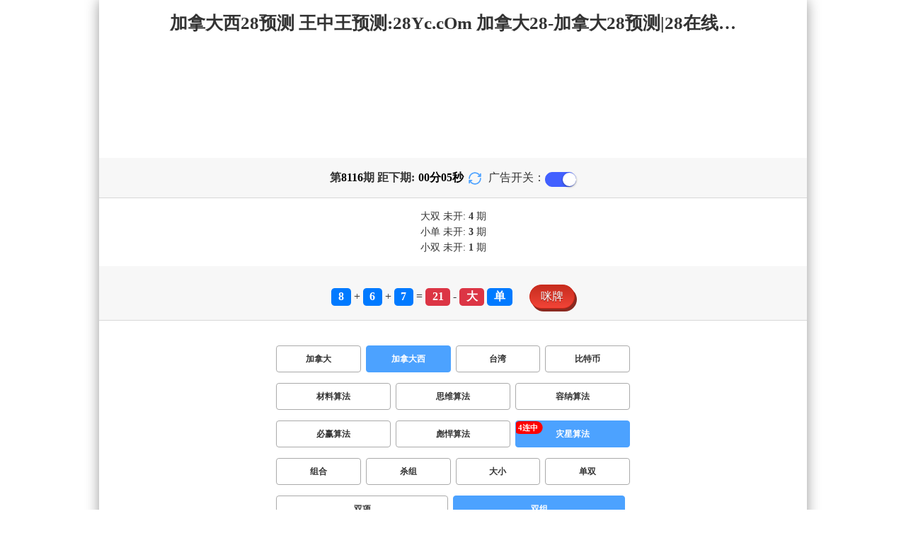

--- FILE ---
content_type: text/html; charset=utf-8
request_url: http://www.xhbqzx.com/jndx28_sf7_msshuangzu.html
body_size: 16525
content:
<!DOCTYPE html>
<html  lang="zh-CN">
<head>
    <meta charset="UTF-8">
    <meta name="viewport" content="width=device-width, initial-scale=1, maximum-scale=1, user-scalable=no">
    <meta name="format-detection" content="telephone=no" />
    <meta http-equiv="Content-Type" content="text/html" charset="UTF-8"/>
    <meta name="applicable-device" content="pc,mobile"/>
    <title>加拿大西28_双组_灾星算法_加拿大28-加拿大28预测|28在线预测咪牌查询|加拿大PC在线预测|加拿大PC结果查询_极致火热优质的免费预测网站!</title>
    <meta name="keywords" content="加拿大西28,双组,灾星算法,加拿大28,加拿大28预测,28在线预测咪牌查询,加拿大PC在线预测,加拿大PC结果查询,走势,咪牌,结果"> 
    <meta name="description" content="加拿大西28、双组、灾星算法、提供最全面的加拿大28预测服务,包括加拿大预测28预测加拿大28、加拿大28预测、28在线预测咪牌查询、加拿大PC在线预测、加拿大PC结果查询等,帮助用户获取最准确的加拿大28开奖预测信息。">
    <link rel="shortcut icon" href="/static/img/ico/5.ico">
    <link rel="stylesheet" href="/static/css/page/new_style1.css">
    <link rel="stylesheet" href="/static/css/honeySwitch.css">
    
    
</head>
<body class="show1 new_show1"> 
    
    <div class="main container">
        
        <div class="main-p">
            <h1 class="h1-title">加拿大西28_双组_灾星算法_加拿大28-加拿大28预测|28在线预测咪牌查询|加拿大PC在线预测|加拿大PC结果查询_极致火热优质的免费预测网站!</h1>
            <h2 class="h2-title">加拿大西28预测 王中王预测:28Yc.cOm 加拿大28-加拿大28预测|28在线预测咪牌查询|加拿大PC在线预测|加拿大PC结果查询_极致火热优质的免费预测网站!</h2>

            <!-- <div class="banner" > </div> -->
            <div class="_adBox"></div>

            <h4 class="txt-header txt-center flex-center">
                第 <strong id="qishu"> 8116 </strong> 期 距下期:
                <span id="times">
                                        <b>00 </b><span>分</span>
                    <b>08 </b><span>秒</span>
                </span>
                <a class="reload" href="javascript:" onclick="window.location.reload()">
                    <svg t="1686385694211" fill="currentColor" class="icon" viewBox="0 0 1024 1024" version="1.1" 
                        xmlns="http://www.w3.org/2000/svg" p-id="2402" width="18" height="18">
                        <path d="M1008 144c0-26.496-21.504-48-48-48s-48 21.504-48 48l0 74.624C819.264 92.224 671.36 16 512 16 238.528 16 16 238.528 16 512c0 26.496 21.504 48 48 48S112 538.496 112 512c0-220.544 179.456-400 400-400 139.904 0 268.16 73.408 340.736 192L768 304c-26.496 0-48 21.504-48 48S741.504 400 768 400l192 0c26.496 0 48-21.504 48-48 0-2.816-1.152-5.312-1.6-8 0.448-2.688 1.6-5.184 1.6-8L1008 144z" p-id="2403"></path><path d="M960 464c-26.496 0-48 21.504-48 48 0 220.608-179.456 400-400 400-139.904 0-268.096-73.344-340.672-192L256 720c26.496 0 48-21.504 48-48S282.496 624 256 624L64 624c-26.496 0-48 21.504-48 48 0 2.816 1.152 5.312 1.6 8C17.152 682.688 16 685.184 16 688l0 192c0 26.496 21.504 48 48 48s48-21.504 48-48l0-74.624C204.736 931.776 352.64 1008 512 1008c273.472 0 496-222.528 496-496C1008 485.44 986.496 464 960 464z" p-id="2404"></path>
                    </svg>
                </a>
                <span class="ad-switch" style="margin-left: 10px; font-weight: 500;">广告开关：</span>
                <span class="switch-on" id="adopen" >
            </h4>

     
            <div class="result-box" style="text-align: center;margin: 15px 0px;">
                <div class="result-weikai">
                                            <span>
                            大双
                        </span>
                        <span>
                                                            未开:  <span class="strong-txt" id="DASHUANG">4</span>  期
                                                    </span>
                                    </div>
                <div class="result-weikai">
                                            <span >
                            小单
                        </span>
                        <span>
                                                            未开:  <span class="strong-txt" id="XIAODAN">3</span> 期
                                                    </span></br>
                                            <span >
                            小双
                        </span>
                        <span>
                                                            未开:  <span class="strong-txt" id="XIAOSHUANG">1</span> 期
                                                    </span>
                                    </div>
            </div>

      
            <div class="kj-item txt-header txt-center">
                <span id="mi-num1" class="bg-primary">8</span> +
                <span id="mi-num2" class="bg-primary">6</span> +
                <span id="mi-num3" class="bg-primary">7</span> =
                <span id="mi-num4" class="bg-danger">21</span> - 
                                <span id="mi-dx" class="bg-danger">大</span>
                                <span id="mi-ds" class="bg-primary">单</span>
                
                <div class="issue-mi" style="margin-top: 10px;" onclick="openMipai()">咪牌</div>
            </div>

            

        
            <div class="types-box">
                <nav>
                                                <a href="/jnd28_sf7_msshuangzu.html" class="nav-item nav-type">加拿大</a>
                                                                                                    <a href="javascript:;" class="nav-item nav-type nav-active">加拿大西</a>
                                                                                                    <a href="/twbg28_sf7_msshuangzu.html" class="nav-item nav-type">台湾</a>
                                                                                                    <a href="/btc28_sf7_msshuangzu.html" class="nav-item nav-type">比特币</a>
                                                                                        </nav>

           
                <nav class="sf_box">
                                                <a href="/jndx28_sf1_msshuangzu.html" class="nav-item nav-type" data-sf="1"><strong>材料算法</strong></a>
                                              
                                                <a href="/jndx28_sf6_msshuangzu.html" class="nav-item nav-type" data-sf="6"><strong>思维算法</strong></a>
                                              
                                                <a href="/jndx28_sf3_msshuangzu.html" class="nav-item nav-type" data-sf="3"><strong>容纳算法</strong></a>
                                              
                                                <a href="/jndx28_sf4_msshuangzu.html" class="nav-item nav-type" data-sf="4"><strong>必赢算法</strong></a>
                                              
                                                <a href="/jndx28_sf5_msshuangzu.html" class="nav-item nav-type" data-sf="5"><strong>彪悍算法</strong></a>
                                              
                                                <a href="javascript:;" class="nav-item nav-type nav-active" data-sf="7">灾星算法</a>
                                              
                                    </nav>
                <nav>
                                                <a href="/jndx28_sf7_mszh.html" class="nav-item nav-type">组合</a>
                                              
                                                <a href="/jndx28_sf7_mssz.html" class="nav-item nav-type">杀组</a>
                                              
                                                <a href="/jndx28_sf7_msdx.html" class="nav-item nav-type">大小</a>
                                              
                                                <a href="/jndx28_sf7_msds.html" class="nav-item nav-type">单双</a>
                                              
                                                <a href="/jndx28_sf7_mssx.html" class="nav-item nav-type">双项</a>
                                              
                                                <a href="javascript:;" class="nav-item nav-type nav-active">双组</a>
                                              
                                    </nav>

            </div>

            
            <div class="issue">
                <div class="issue-box txt-header txt-center">
                    <h5 class="win_box"> 
                        <p>100期 正确：52 期 错误：48 期</p> 
                        <p>正确率：52%</p> 
                    </h5>
                </div>
            </div>
            

            
    
            <div class="result-nav">
                <span class="result-active" data-tab="forecast">预测</span>
                <span data-tab="trend">走势</span>
                <span data-tab="census">统计</span>
            </div>
            <div class="result">
                <div class="result-table" id="forecast" >
                    <div class="result-thead">
                        <span>期号</span>
                        <span>号码</span>
                        <span>预测</span>
                        <span>结果</span> 
                    </div>
                                        <div class="result-tr">
                        <span>8117</span>
                        <span>---</span>
                        <span><span class="yc-yes-shuangzu">大双</span><span class="yc-yes-shuangzu">小单</span> </span>
                        <span><span style="">---</span></span>
                    </div>
                                        <div class="result-tr">
                        <span>8116</span>
                        <span>8+6+7=21</span>
                        <span> <span class="yc-yes-shuangzu">大单</span><span class="yc-no-shuangzu">小双</span></span>
                        <span><span class="yc-yes2">中</span></span>
                    </div>
                                        <div class="result-tr">
                        <span>8115</span>
                        <span>4+2+4=10</span>
                        <span> <span class="yc-no-shuangzu">大单</span><span class="yc-yes-shuangzu">小双</span></span>
                        <span><span class="yc-yes2">中</span></span>
                    </div>
                                        <div class="result-tr">
                        <span>8114</span>
                        <span>1+1+8=10</span>
                        <span> <span class="yc-yes-shuangzu">小双</span><span class="yc-no-shuangzu">大单</span></span>
                        <span><span class="yc-yes2">中</span></span>
                    </div>
                                        <div class="result-tr">
                        <span>8113</span>
                        <span>2+4+3=09</span>
                        <span> <span class="yc-yes-shuangzu">小单</span><span class="yc-no-shuangzu">大双</span></span>
                        <span><span class="yc-yes2">中</span></span>
                    </div>
                                        <div class="result-tr">
                        <span>8112</span>
                        <span>5+7+4=16</span>
                        <span> <span class="yc-no-shuangzu">小双</span><span class="yc-no-shuangzu">大单</span></span>
                        <span><span class="yc-no2">错</span></span>
                    </div>
                                        <div class="result-tr">
                        <span>8111</span>
                        <span>1+5+3=09</span>
                        <span> <span class="yc-yes-shuangzu">小单</span><span class="yc-no-shuangzu">大双</span></span>
                        <span><span class="yc-yes2">中</span></span>
                    </div>
                                        <div class="result-tr">
                        <span>8110</span>
                        <span>6+5+2=13</span>
                        <span> <span class="yc-yes-shuangzu">小单</span><span class="yc-no-shuangzu">大双</span></span>
                        <span><span class="yc-yes2">中</span></span>
                    </div>
                                        <div class="result-tr">
                        <span>8109</span>
                        <span>2+8+9=19</span>
                        <span> <span class="yc-no-shuangzu">大双</span><span class="yc-no-shuangzu">小单</span></span>
                        <span><span class="yc-no2">错</span></span>
                    </div>
                                        <div class="result-tr">
                        <span>8108</span>
                        <span>9+9+3=21</span>
                        <span> <span class="yc-no-shuangzu">小单</span><span class="yc-no-shuangzu">大双</span></span>
                        <span><span class="yc-no2">错</span></span>
                    </div>
                                        <div class="result-tr">
                        <span>8107</span>
                        <span>4+5+9=18</span>
                        <span> <span class="yc-no-shuangzu">大单</span><span class="yc-no-shuangzu">小双</span></span>
                        <span><span class="yc-no2">错</span></span>
                    </div>
                                        <div class="result-tr">
                        <span>8106</span>
                        <span>3+5+6=14</span>
                        <span> <span class="yc-yes-shuangzu">大双</span><span class="yc-no-shuangzu">小单</span></span>
                        <span><span class="yc-yes2">中</span></span>
                    </div>
                                        <div class="result-tr">
                        <span>8105</span>
                        <span>6+1+9=16</span>
                        <span> <span class="yc-no-shuangzu">小双</span><span class="yc-no-shuangzu">大单</span></span>
                        <span><span class="yc-no2">错</span></span>
                    </div>
                                        <div class="result-tr">
                        <span>8104</span>
                        <span>9+0+2=11</span>
                        <span> <span class="yc-no-shuangzu">小双</span><span class="yc-no-shuangzu">大单</span></span>
                        <span><span class="yc-no2">错</span></span>
                    </div>
                                        <div class="result-tr">
                        <span>8103</span>
                        <span>8+9+9=26</span>
                        <span> <span class="yc-no-shuangzu">大单</span><span class="yc-no-shuangzu">小双</span></span>
                        <span><span class="yc-no2">错</span></span>
                    </div>
                                        <div class="result-tr">
                        <span>8102</span>
                        <span>1+0+8=09</span>
                        <span> <span class="yc-yes-shuangzu">小单</span><span class="yc-no-shuangzu">大双</span></span>
                        <span><span class="yc-yes2">中</span></span>
                    </div>
                                        <div class="result-tr">
                        <span>8101</span>
                        <span>1+7+0=08</span>
                        <span> <span class="yc-no-shuangzu">大单</span><span class="yc-yes-shuangzu">小双</span></span>
                        <span><span class="yc-yes2">中</span></span>
                    </div>
                                        <div class="result-tr">
                        <span>8100</span>
                        <span>7+0+7=14</span>
                        <span> <span class="yc-no-shuangzu">大单</span><span class="yc-no-shuangzu">小双</span></span>
                        <span><span class="yc-no2">错</span></span>
                    </div>
                                        <div class="result-tr">
                        <span>8099</span>
                        <span>2+9+6=17</span>
                        <span> <span class="yc-no-shuangzu">大双</span><span class="yc-no-shuangzu">小单</span></span>
                        <span><span class="yc-no2">错</span></span>
                    </div>
                                        <div class="result-tr">
                        <span>8098</span>
                        <span>8+2+2=12</span>
                        <span> <span class="yc-no-shuangzu">小单</span><span class="yc-no-shuangzu">大双</span></span>
                        <span><span class="yc-no2">错</span></span>
                    </div>
                                        <div class="result-tr">
                        <span>8097</span>
                        <span>9+9+8=26</span>
                        <span> <span class="yc-no-shuangzu">小双</span><span class="yc-no-shuangzu">大单</span></span>
                        <span><span class="yc-no2">错</span></span>
                    </div>
                                        <div class="result-tr">
                        <span>8096</span>
                        <span>2+5+4=11</span>
                        <span> <span class="yc-no-shuangzu">大单</span><span class="yc-no-shuangzu">小双</span></span>
                        <span><span class="yc-no2">错</span></span>
                    </div>
                                        <div class="result-tr">
                        <span>8095</span>
                        <span>5+0+5=10</span>
                        <span> <span class="yc-yes-shuangzu">小双</span><span class="yc-no-shuangzu">大单</span></span>
                        <span><span class="yc-yes2">中</span></span>
                    </div>
                                        <div class="result-tr">
                        <span>8094</span>
                        <span>8+6+5=19</span>
                        <span> <span class="yc-yes-shuangzu">大单</span><span class="yc-no-shuangzu">小双</span></span>
                        <span><span class="yc-yes2">中</span></span>
                    </div>
                                        <div class="result-tr">
                        <span>8093</span>
                        <span>3+4+5=12</span>
                        <span> <span class="yc-yes-shuangzu">小双</span><span class="yc-no-shuangzu">大单</span></span>
                        <span><span class="yc-yes2">中</span></span>
                    </div>
                                        <div class="result-tr">
                        <span>8092</span>
                        <span>1+4+8=13</span>
                        <span> <span class="yc-yes-shuangzu">小单</span><span class="yc-no-shuangzu">大双</span></span>
                        <span><span class="yc-yes2">中</span></span>
                    </div>
                                        <div class="result-tr">
                        <span>8091</span>
                        <span>7+9+7=23</span>
                        <span> <span class="yc-no-shuangzu">小单</span><span class="yc-no-shuangzu">大双</span></span>
                        <span><span class="yc-no2">错</span></span>
                    </div>
                                        <div class="result-tr">
                        <span>8090</span>
                        <span>7+4+0=11</span>
                        <span> <span class="yc-yes-shuangzu">小单</span><span class="yc-no-shuangzu">大双</span></span>
                        <span><span class="yc-yes2">中</span></span>
                    </div>
                                        <div class="result-tr">
                        <span>8089</span>
                        <span>4+0+9=13</span>
                        <span> <span class="yc-no-shuangzu">大双</span><span class="yc-yes-shuangzu">小单</span></span>
                        <span><span class="yc-yes2">中</span></span>
                    </div>
                                        <div class="result-tr">
                        <span>8088</span>
                        <span>7+9+6=22</span>
                        <span> <span class="yc-no-shuangzu">小双</span><span class="yc-no-shuangzu">大单</span></span>
                        <span><span class="yc-no2">错</span></span>
                    </div>
                                        <div class="result-tr">
                        <span>8087</span>
                        <span>7+1+8=16</span>
                        <span> <span class="yc-no-shuangzu">大单</span><span class="yc-no-shuangzu">小双</span></span>
                        <span><span class="yc-no2">错</span></span>
                    </div>
                                        <div class="result-tr">
                        <span>8086</span>
                        <span>2+2+9=13</span>
                        <span> <span class="yc-no-shuangzu">大双</span><span class="yc-yes-shuangzu">小单</span></span>
                        <span><span class="yc-yes2">中</span></span>
                    </div>
                                        <div class="result-tr">
                        <span>8085</span>
                        <span>2+8+1=11</span>
                        <span> <span class="yc-yes-shuangzu">小单</span><span class="yc-no-shuangzu">大双</span></span>
                        <span><span class="yc-yes2">中</span></span>
                    </div>
                                        <div class="result-tr">
                        <span>8084</span>
                        <span>3+1+5=09</span>
                        <span> <span class="yc-no-shuangzu">小双</span><span class="yc-no-shuangzu">大单</span></span>
                        <span><span class="yc-no2">错</span></span>
                    </div>
                                        <div class="result-tr">
                        <span>8083</span>
                        <span>0+2+9=11</span>
                        <span> <span class="yc-no-shuangzu">大双</span><span class="yc-yes-shuangzu">小单</span></span>
                        <span><span class="yc-yes2">中</span></span>
                    </div>
                                        <div class="result-tr">
                        <span>8082</span>
                        <span>4+5+0=09</span>
                        <span> <span class="yc-no-shuangzu">小双</span><span class="yc-no-shuangzu">大单</span></span>
                        <span><span class="yc-no2">错</span></span>
                    </div>
                                        <div class="result-tr">
                        <span>8081</span>
                        <span>5+9+5=19</span>
                        <span> <span class="yc-no-shuangzu">小双</span><span class="yc-yes-shuangzu">大单</span></span>
                        <span><span class="yc-yes2">中</span></span>
                    </div>
                                        <div class="result-tr">
                        <span>8080</span>
                        <span>1+5+0=06</span>
                        <span> <span class="yc-no-shuangzu">小单</span><span class="yc-no-shuangzu">大双</span></span>
                        <span><span class="yc-no2">错</span></span>
                    </div>
                                        <div class="result-tr">
                        <span>8079</span>
                        <span>5+5+3=13</span>
                        <span> <span class="yc-no-shuangzu">小双</span><span class="yc-no-shuangzu">大单</span></span>
                        <span><span class="yc-no2">错</span></span>
                    </div>
                                        <div class="result-tr">
                        <span>8078</span>
                        <span>1+2+8=11</span>
                        <span> <span class="yc-yes-shuangzu">小单</span><span class="yc-no-shuangzu">大双</span></span>
                        <span><span class="yc-yes2">中</span></span>
                    </div>
                                        <div class="result-tr">
                        <span>8077</span>
                        <span>2+4+2=08</span>
                        <span> <span class="yc-no-shuangzu">大单</span><span class="yc-yes-shuangzu">小双</span></span>
                        <span><span class="yc-yes2">中</span></span>
                    </div>
                                        <div class="result-tr">
                        <span>8076</span>
                        <span>4+1+3=08</span>
                        <span> <span class="yc-no-shuangzu">大单</span><span class="yc-yes-shuangzu">小双</span></span>
                        <span><span class="yc-yes2">中</span></span>
                    </div>
                                        <div class="result-tr">
                        <span>8075</span>
                        <span>8+2+8=18</span>
                        <span> <span class="yc-no-shuangzu">小双</span><span class="yc-no-shuangzu">大单</span></span>
                        <span><span class="yc-no2">错</span></span>
                    </div>
                                        <div class="result-tr">
                        <span>8074</span>
                        <span>2+3+3=08</span>
                        <span> <span class="yc-no-shuangzu">大单</span><span class="yc-yes-shuangzu">小双</span></span>
                        <span><span class="yc-yes2">中</span></span>
                    </div>
                                        <div class="result-tr">
                        <span>8073</span>
                        <span>8+6+0=14</span>
                        <span> <span class="yc-no-shuangzu">大单</span><span class="yc-no-shuangzu">小双</span></span>
                        <span><span class="yc-no2">错</span></span>
                    </div>
                                        <div class="result-tr">
                        <span>8072</span>
                        <span>2+1+1=04</span>
                        <span> <span class="yc-no-shuangzu">大双</span><span class="yc-no-shuangzu">小单</span></span>
                        <span><span class="yc-no2">错</span></span>
                    </div>
                                        <div class="result-tr">
                        <span>8071</span>
                        <span>3+7+8=18</span>
                        <span> <span class="yc-no-shuangzu">小双</span><span class="yc-no-shuangzu">大单</span></span>
                        <span><span class="yc-no2">错</span></span>
                    </div>
                                        <div class="result-tr">
                        <span>8070</span>
                        <span>7+2+0=09</span>
                        <span> <span class="yc-no-shuangzu">小双</span><span class="yc-no-shuangzu">大单</span></span>
                        <span><span class="yc-no2">错</span></span>
                    </div>
                                        <div class="result-tr">
                        <span>8069</span>
                        <span>5+2+1=08</span>
                        <span> <span class="yc-no-shuangzu">大单</span><span class="yc-yes-shuangzu">小双</span></span>
                        <span><span class="yc-yes2">中</span></span>
                    </div>
                                        <div class="result-tr">
                        <span>8068</span>
                        <span>8+7+0=15</span>
                        <span> <span class="yc-no-shuangzu">小双</span><span class="yc-yes-shuangzu">大单</span></span>
                        <span><span class="yc-yes2">中</span></span>
                    </div>
                                        <div class="result-tr">
                        <span>8067</span>
                        <span>0+4+6=10</span>
                        <span> <span class="yc-no-shuangzu">小单</span><span class="yc-no-shuangzu">大双</span></span>
                        <span><span class="yc-no2">错</span></span>
                    </div>
                                        <div class="result-tr">
                        <span>8066</span>
                        <span>7+5+6=18</span>
                        <span> <span class="yc-no-shuangzu">大单</span><span class="yc-no-shuangzu">小双</span></span>
                        <span><span class="yc-no2">错</span></span>
                    </div>
                                        <div class="result-tr">
                        <span>8065</span>
                        <span>0+4+6=10</span>
                        <span> <span class="yc-no-shuangzu">大单</span><span class="yc-yes-shuangzu">小双</span></span>
                        <span><span class="yc-yes2">中</span></span>
                    </div>
                                        <div class="result-tr">
                        <span>8064</span>
                        <span>4+8+5=17</span>
                        <span> <span class="yc-no-shuangzu">小双</span><span class="yc-yes-shuangzu">大单</span></span>
                        <span><span class="yc-yes2">中</span></span>
                    </div>
                                        <div class="result-tr">
                        <span>8063</span>
                        <span>1+4+4=09</span>
                        <span> <span class="yc-no-shuangzu">大双</span><span class="yc-yes-shuangzu">小单</span></span>
                        <span><span class="yc-yes2">中</span></span>
                    </div>
                                        <div class="result-tr">
                        <span>8062</span>
                        <span>2+9+4=15</span>
                        <span> <span class="yc-no-shuangzu">小单</span><span class="yc-no-shuangzu">大双</span></span>
                        <span><span class="yc-no2">错</span></span>
                    </div>
                                        <div class="result-tr">
                        <span>8061</span>
                        <span>1+1+9=11</span>
                        <span> <span class="yc-yes-shuangzu">小单</span><span class="yc-no-shuangzu">大双</span></span>
                        <span><span class="yc-yes2">中</span></span>
                    </div>
                                        <div class="result-tr">
                        <span>8060</span>
                        <span>3+7+1=11</span>
                        <span> <span class="yc-no-shuangzu">大双</span><span class="yc-yes-shuangzu">小单</span></span>
                        <span><span class="yc-yes2">中</span></span>
                    </div>
                                        <div class="result-tr">
                        <span>8059</span>
                        <span>0+2+0=02</span>
                        <span> <span class="yc-no-shuangzu">大单</span><span class="yc-yes-shuangzu">小双</span></span>
                        <span><span class="yc-yes2">中</span></span>
                    </div>
                                        <div class="result-tr">
                        <span>8058</span>
                        <span>2+4+6=12</span>
                        <span> <span class="yc-no-shuangzu">小单</span><span class="yc-no-shuangzu">大双</span></span>
                        <span><span class="yc-no2">错</span></span>
                    </div>
                                        <div class="result-tr">
                        <span>8057</span>
                        <span>0+5+6=11</span>
                        <span> <span class="yc-no-shuangzu">大双</span><span class="yc-yes-shuangzu">小单</span></span>
                        <span><span class="yc-yes2">中</span></span>
                    </div>
                                        <div class="result-tr">
                        <span>8056</span>
                        <span>7+6+1=14</span>
                        <span> <span class="yc-no-shuangzu">小单</span><span class="yc-yes-shuangzu">大双</span></span>
                        <span><span class="yc-yes2">中</span></span>
                    </div>
                                        <div class="result-tr">
                        <span>8055</span>
                        <span>6+1+6=13</span>
                        <span> <span class="yc-no-shuangzu">大双</span><span class="yc-yes-shuangzu">小单</span></span>
                        <span><span class="yc-yes2">中</span></span>
                    </div>
                                        <div class="result-tr">
                        <span>8054</span>
                        <span>6+6+3=15</span>
                        <span> <span class="yc-no-shuangzu">大双</span><span class="yc-no-shuangzu">小单</span></span>
                        <span><span class="yc-no2">错</span></span>
                    </div>
                                        <div class="result-tr">
                        <span>8053</span>
                        <span>7+5+0=12</span>
                        <span> <span class="yc-yes-shuangzu">小双</span><span class="yc-no-shuangzu">大单</span></span>
                        <span><span class="yc-yes2">中</span></span>
                    </div>
                                        <div class="result-tr">
                        <span>8052</span>
                        <span>2+6+8=16</span>
                        <span> <span class="yc-yes-shuangzu">大双</span><span class="yc-no-shuangzu">小单</span></span>
                        <span><span class="yc-yes2">中</span></span>
                    </div>
                                        <div class="result-tr">
                        <span>8051</span>
                        <span>3+8+6=17</span>
                        <span> <span class="yc-no-shuangzu">小单</span><span class="yc-no-shuangzu">大双</span></span>
                        <span><span class="yc-no2">错</span></span>
                    </div>
                                        <div class="result-tr">
                        <span>8050</span>
                        <span>6+6+6=18</span>
                        <span> <span class="yc-no-shuangzu">小单</span><span class="yc-yes-shuangzu">大双</span></span>
                        <span><span class="yc-yes2">中</span></span>
                    </div>
                                        <div class="result-tr">
                        <span>8049</span>
                        <span>3+6+5=14</span>
                        <span> <span class="yc-no-shuangzu">大单</span><span class="yc-no-shuangzu">小双</span></span>
                        <span><span class="yc-no2">错</span></span>
                    </div>
                                        <div class="result-tr">
                        <span>8048</span>
                        <span>4+6+3=13</span>
                        <span> <span class="yc-no-shuangzu">大双</span><span class="yc-yes-shuangzu">小单</span></span>
                        <span><span class="yc-yes2">中</span></span>
                    </div>
                                        <div class="result-tr">
                        <span>8047</span>
                        <span>9+6+7=22</span>
                        <span> <span class="yc-no-shuangzu">大单</span><span class="yc-no-shuangzu">小双</span></span>
                        <span><span class="yc-no2">错</span></span>
                    </div>
                                        <div class="result-tr">
                        <span>8046</span>
                        <span>4+0+8=12</span>
                        <span> <span class="yc-no-shuangzu">大单</span><span class="yc-yes-shuangzu">小双</span></span>
                        <span><span class="yc-yes2">中</span></span>
                    </div>
                                        <div class="result-tr">
                        <span>8045</span>
                        <span>1+6+4=11</span>
                        <span> <span class="yc-yes-shuangzu">小单</span><span class="yc-no-shuangzu">大双</span></span>
                        <span><span class="yc-yes2">中</span></span>
                    </div>
                                        <div class="result-tr">
                        <span>8044</span>
                        <span>8+7+4=19</span>
                        <span> <span class="yc-no-shuangzu">小双</span><span class="yc-yes-shuangzu">大单</span></span>
                        <span><span class="yc-yes2">中</span></span>
                    </div>
                                        <div class="result-tr">
                        <span>8043</span>
                        <span>7+0+0=07</span>
                        <span> <span class="yc-yes-shuangzu">小单</span><span class="yc-no-shuangzu">大双</span></span>
                        <span><span class="yc-yes2">中</span></span>
                    </div>
                                        <div class="result-tr">
                        <span>8042</span>
                        <span>5+0+3=08</span>
                        <span> <span class="yc-no-shuangzu">小单</span><span class="yc-no-shuangzu">大双</span></span>
                        <span><span class="yc-no2">错</span></span>
                    </div>
                                        <div class="result-tr">
                        <span>8041</span>
                        <span>6+0+3=09</span>
                        <span> <span class="yc-yes-shuangzu">小单</span><span class="yc-no-shuangzu">大双</span></span>
                        <span><span class="yc-yes2">中</span></span>
                    </div>
                                        <div class="result-tr">
                        <span>8040</span>
                        <span>9+6+7=22</span>
                        <span> <span class="yc-no-shuangzu">小双</span><span class="yc-no-shuangzu">大单</span></span>
                        <span><span class="yc-no2">错</span></span>
                    </div>
                                        <div class="result-tr">
                        <span>8039</span>
                        <span>8+4+1=13</span>
                        <span> <span class="yc-no-shuangzu">小双</span><span class="yc-no-shuangzu">大单</span></span>
                        <span><span class="yc-no2">错</span></span>
                    </div>
                                        <div class="result-tr">
                        <span>8038</span>
                        <span>5+6+4=15</span>
                        <span> <span class="yc-yes-shuangzu">大单</span><span class="yc-no-shuangzu">小双</span></span>
                        <span><span class="yc-yes2">中</span></span>
                    </div>
                                        <div class="result-tr">
                        <span>8037</span>
                        <span>4+6+8=18</span>
                        <span> <span class="yc-no-shuangzu">小单</span><span class="yc-yes-shuangzu">大双</span></span>
                        <span><span class="yc-yes2">中</span></span>
                    </div>
                                        <div class="result-tr">
                        <span>8036</span>
                        <span>1+0+1=02</span>
                        <span> <span class="yc-no-shuangzu">小单</span><span class="yc-no-shuangzu">大双</span></span>
                        <span><span class="yc-no2">错</span></span>
                    </div>
                                        <div class="result-tr">
                        <span>8035</span>
                        <span>0+5+1=06</span>
                        <span> <span class="yc-no-shuangzu">小单</span><span class="yc-no-shuangzu">大双</span></span>
                        <span><span class="yc-no2">错</span></span>
                    </div>
                                        <div class="result-tr">
                        <span>8034</span>
                        <span>1+6+1=08</span>
                        <span> <span class="yc-no-shuangzu">大双</span><span class="yc-no-shuangzu">小单</span></span>
                        <span><span class="yc-no2">错</span></span>
                    </div>
                                        <div class="result-tr">
                        <span>8033</span>
                        <span>4+2+8=14</span>
                        <span> <span class="yc-no-shuangzu">小双</span><span class="yc-no-shuangzu">大单</span></span>
                        <span><span class="yc-no2">错</span></span>
                    </div>
                                        <div class="result-tr">
                        <span>8032</span>
                        <span>6+3+4=13</span>
                        <span> <span class="yc-no-shuangzu">大单</span><span class="yc-no-shuangzu">小双</span></span>
                        <span><span class="yc-no2">错</span></span>
                    </div>
                                        <div class="result-tr">
                        <span>8031</span>
                        <span>5+5+1=11</span>
                        <span> <span class="yc-no-shuangzu">大双</span><span class="yc-yes-shuangzu">小单</span></span>
                        <span><span class="yc-yes2">中</span></span>
                    </div>
                                        <div class="result-tr">
                        <span>8030</span>
                        <span>5+7+4=16</span>
                        <span> <span class="yc-yes-shuangzu">大双</span><span class="yc-no-shuangzu">小单</span></span>
                        <span><span class="yc-yes2">中</span></span>
                    </div>
                                        <div class="result-tr">
                        <span>8029</span>
                        <span>2+5+2=09</span>
                        <span> <span class="yc-no-shuangzu">大双</span><span class="yc-yes-shuangzu">小单</span></span>
                        <span><span class="yc-yes2">中</span></span>
                    </div>
                                        <div class="result-tr">
                        <span>8028</span>
                        <span>0+6+9=15</span>
                        <span> <span class="yc-yes-shuangzu">大单</span><span class="yc-no-shuangzu">小双</span></span>
                        <span><span class="yc-yes2">中</span></span>
                    </div>
                                        <div class="result-tr">
                        <span>8027</span>
                        <span>1+7+9=17</span>
                        <span> <span class="yc-no-shuangzu">大双</span><span class="yc-no-shuangzu">小单</span></span>
                        <span><span class="yc-no2">错</span></span>
                    </div>
                                        <div class="result-tr">
                        <span>8026</span>
                        <span>1+9+5=15</span>
                        <span> <span class="yc-no-shuangzu">小单</span><span class="yc-no-shuangzu">大双</span></span>
                        <span><span class="yc-no2">错</span></span>
                    </div>
                                        <div class="result-tr">
                        <span>8025</span>
                        <span>4+0+9=13</span>
                        <span> <span class="yc-no-shuangzu">大单</span><span class="yc-no-shuangzu">小双</span></span>
                        <span><span class="yc-no2">错</span></span>
                    </div>
                                        <div class="result-tr">
                        <span>8024</span>
                        <span>5+7+0=12</span>
                        <span> <span class="yc-yes-shuangzu">小双</span><span class="yc-no-shuangzu">大单</span></span>
                        <span><span class="yc-yes2">中</span></span>
                    </div>
                                        <div class="result-tr">
                        <span>8023</span>
                        <span>8+6+3=17</span>
                        <span> <span class="yc-no-shuangzu">大双</span><span class="yc-no-shuangzu">小单</span></span>
                        <span><span class="yc-no2">错</span></span>
                    </div>
                                        <div class="result-tr">
                        <span>8022</span>
                        <span>7+5+1=13</span>
                        <span> <span class="yc-no-shuangzu">小双</span><span class="yc-no-shuangzu">大单</span></span>
                        <span><span class="yc-no2">错</span></span>
                    </div>
                                        <div class="result-tr">
                        <span>8021</span>
                        <span>4+1+6=11</span>
                        <span> <span class="yc-no-shuangzu">大双</span><span class="yc-yes-shuangzu">小单</span></span>
                        <span><span class="yc-yes2">中</span></span>
                    </div>
                                        <div class="result-tr">
                        <span>8020</span>
                        <span>6+5+7=18</span>
                        <span> <span class="yc-no-shuangzu">大单</span><span class="yc-no-shuangzu">小双</span></span>
                        <span><span class="yc-no2">错</span></span>
                    </div>
                                        <div class="result-tr">
                        <span>8019</span>
                        <span>3+5+6=14</span>
                        <span> <span class="yc-yes-shuangzu">大双</span><span class="yc-no-shuangzu">小单</span></span>
                        <span><span class="yc-yes2">中</span></span>
                    </div>
                                        <div class="result-tr">
                        <span>8018</span>
                        <span>3+2+8=13</span>
                        <span> <span class="yc-no-shuangzu">大单</span><span class="yc-no-shuangzu">小双</span></span>
                        <span><span class="yc-no2">错</span></span>
                    </div>
                                        <div class="result-tr">
                        <span>8017</span>
                        <span>8+5+5=18</span>
                        <span> <span class="yc-no-shuangzu">小双</span><span class="yc-no-shuangzu">大单</span></span>
                        <span><span class="yc-no2">错</span></span>
                    </div>
                                    </div>

                <div class="result-table" id="trend" style="display: none;">
                    <div class="result-thead">
                        <span class="p200">期号</span>
                        <span>值</span>
                        <span>大</span>
                        <span>小</span>
                        <span>单</span>
                        <span>双</span>
                        <span class="p120">大单</span>
                        <span class="p120">大双</span>
                        <span class="p120">小单</span>
                        <span class="p120">小双</span>
                    </div>
                                        <div class="result-tr">
                        <span class="p200">8116</span>
                        <span>21</span>
                                                    <span><i class="badge-o">大</i></span>
                                                        <span></span>
                                                    <span><i class="badge-g">单</i></span>
                                                        <span></span>
                                                    <span class="p120"><i class="badge-g">大单</i></span>
                                                        <span class="p120"></span>
                                                    <span class="p120"></span>
                                                    <span class="p120"></span>
                                            </div>
                                        <div class="result-tr">
                        <span class="p200">8115</span>
                        <span>10</span>
                                                    <span></span>
                                                    <span><i class="badge-g">小</i></span>
                                                        <span></span>
                                                    <span><i class="badge-o">双</i></span>
                                                        <span class="p120"></span>
                                                    <span class="p120"></span>
                                                    <span class="p120"></span>
                                                    <span class="p120"><i class="badge-o">小双</i></span>
                                                </div>
                                        <div class="result-tr">
                        <span class="p200">8114</span>
                        <span>10</span>
                                                    <span></span>
                                                    <span><i class="badge-g">小</i></span>
                                                        <span></span>
                                                    <span><i class="badge-o">双</i></span>
                                                        <span class="p120"></span>
                                                    <span class="p120"></span>
                                                    <span class="p120"></span>
                                                    <span class="p120"><i class="badge-o">小双</i></span>
                                                </div>
                                        <div class="result-tr">
                        <span class="p200">8113</span>
                        <span>09</span>
                                                    <span></span>
                                                    <span><i class="badge-g">小</i></span>
                                                        <span><i class="badge-g">单</i></span>
                                                        <span></span>
                                                    <span class="p120"></span>
                                                    <span class="p120"></span>
                                                    <span class="p120"><i class="badge-g">小单</i></span>
                                                        <span class="p120"></span>
                                            </div>
                                        <div class="result-tr">
                        <span class="p200">8112</span>
                        <span>16</span>
                                                    <span><i class="badge-o">大</i></span>
                                                        <span></span>
                                                    <span></span>
                                                    <span><i class="badge-o">双</i></span>
                                                        <span class="p120"></span>
                                                    <span class="p120"><i class="badge-o">大双</i></span>
                                                        <span class="p120"></span>
                                                    <span class="p120"></span>
                                            </div>
                                        <div class="result-tr">
                        <span class="p200">8111</span>
                        <span>09</span>
                                                    <span></span>
                                                    <span><i class="badge-g">小</i></span>
                                                        <span><i class="badge-g">单</i></span>
                                                        <span></span>
                                                    <span class="p120"></span>
                                                    <span class="p120"></span>
                                                    <span class="p120"><i class="badge-g">小单</i></span>
                                                        <span class="p120"></span>
                                            </div>
                                        <div class="result-tr">
                        <span class="p200">8110</span>
                        <span>13</span>
                                                    <span></span>
                                                    <span><i class="badge-g">小</i></span>
                                                        <span><i class="badge-g">单</i></span>
                                                        <span></span>
                                                    <span class="p120"></span>
                                                    <span class="p120"></span>
                                                    <span class="p120"><i class="badge-g">小单</i></span>
                                                        <span class="p120"></span>
                                            </div>
                                        <div class="result-tr">
                        <span class="p200">8109</span>
                        <span>19</span>
                                                    <span><i class="badge-o">大</i></span>
                                                        <span></span>
                                                    <span><i class="badge-g">单</i></span>
                                                        <span></span>
                                                    <span class="p120"><i class="badge-g">大单</i></span>
                                                        <span class="p120"></span>
                                                    <span class="p120"></span>
                                                    <span class="p120"></span>
                                            </div>
                                        <div class="result-tr">
                        <span class="p200">8108</span>
                        <span>21</span>
                                                    <span><i class="badge-o">大</i></span>
                                                        <span></span>
                                                    <span><i class="badge-g">单</i></span>
                                                        <span></span>
                                                    <span class="p120"><i class="badge-g">大单</i></span>
                                                        <span class="p120"></span>
                                                    <span class="p120"></span>
                                                    <span class="p120"></span>
                                            </div>
                                        <div class="result-tr">
                        <span class="p200">8107</span>
                        <span>18</span>
                                                    <span><i class="badge-o">大</i></span>
                                                        <span></span>
                                                    <span></span>
                                                    <span><i class="badge-o">双</i></span>
                                                        <span class="p120"></span>
                                                    <span class="p120"><i class="badge-o">大双</i></span>
                                                        <span class="p120"></span>
                                                    <span class="p120"></span>
                                            </div>
                                        <div class="result-tr">
                        <span class="p200">8106</span>
                        <span>14</span>
                                                    <span><i class="badge-o">大</i></span>
                                                        <span></span>
                                                    <span></span>
                                                    <span><i class="badge-o">双</i></span>
                                                        <span class="p120"></span>
                                                    <span class="p120"><i class="badge-o">大双</i></span>
                                                        <span class="p120"></span>
                                                    <span class="p120"></span>
                                            </div>
                                        <div class="result-tr">
                        <span class="p200">8105</span>
                        <span>16</span>
                                                    <span><i class="badge-o">大</i></span>
                                                        <span></span>
                                                    <span></span>
                                                    <span><i class="badge-o">双</i></span>
                                                        <span class="p120"></span>
                                                    <span class="p120"><i class="badge-o">大双</i></span>
                                                        <span class="p120"></span>
                                                    <span class="p120"></span>
                                            </div>
                                        <div class="result-tr">
                        <span class="p200">8104</span>
                        <span>11</span>
                                                    <span></span>
                                                    <span><i class="badge-g">小</i></span>
                                                        <span><i class="badge-g">单</i></span>
                                                        <span></span>
                                                    <span class="p120"></span>
                                                    <span class="p120"></span>
                                                    <span class="p120"><i class="badge-g">小单</i></span>
                                                        <span class="p120"></span>
                                            </div>
                                        <div class="result-tr">
                        <span class="p200">8103</span>
                        <span>26</span>
                                                    <span><i class="badge-o">大</i></span>
                                                        <span></span>
                                                    <span></span>
                                                    <span><i class="badge-o">双</i></span>
                                                        <span class="p120"></span>
                                                    <span class="p120"><i class="badge-o">大双</i></span>
                                                        <span class="p120"></span>
                                                    <span class="p120"></span>
                                            </div>
                                        <div class="result-tr">
                        <span class="p200">8102</span>
                        <span>09</span>
                                                    <span></span>
                                                    <span><i class="badge-g">小</i></span>
                                                        <span><i class="badge-g">单</i></span>
                                                        <span></span>
                                                    <span class="p120"></span>
                                                    <span class="p120"></span>
                                                    <span class="p120"><i class="badge-g">小单</i></span>
                                                        <span class="p120"></span>
                                            </div>
                                        <div class="result-tr">
                        <span class="p200">8101</span>
                        <span>08</span>
                                                    <span></span>
                                                    <span><i class="badge-g">小</i></span>
                                                        <span></span>
                                                    <span><i class="badge-o">双</i></span>
                                                        <span class="p120"></span>
                                                    <span class="p120"></span>
                                                    <span class="p120"></span>
                                                    <span class="p120"><i class="badge-o">小双</i></span>
                                                </div>
                                        <div class="result-tr">
                        <span class="p200">8100</span>
                        <span>14</span>
                                                    <span><i class="badge-o">大</i></span>
                                                        <span></span>
                                                    <span></span>
                                                    <span><i class="badge-o">双</i></span>
                                                        <span class="p120"></span>
                                                    <span class="p120"><i class="badge-o">大双</i></span>
                                                        <span class="p120"></span>
                                                    <span class="p120"></span>
                                            </div>
                                        <div class="result-tr">
                        <span class="p200">8099</span>
                        <span>17</span>
                                                    <span><i class="badge-o">大</i></span>
                                                        <span></span>
                                                    <span><i class="badge-g">单</i></span>
                                                        <span></span>
                                                    <span class="p120"><i class="badge-g">大单</i></span>
                                                        <span class="p120"></span>
                                                    <span class="p120"></span>
                                                    <span class="p120"></span>
                                            </div>
                                        <div class="result-tr">
                        <span class="p200">8098</span>
                        <span>12</span>
                                                    <span></span>
                                                    <span><i class="badge-g">小</i></span>
                                                        <span></span>
                                                    <span><i class="badge-o">双</i></span>
                                                        <span class="p120"></span>
                                                    <span class="p120"></span>
                                                    <span class="p120"></span>
                                                    <span class="p120"><i class="badge-o">小双</i></span>
                                                </div>
                                        <div class="result-tr">
                        <span class="p200">8097</span>
                        <span>26</span>
                                                    <span><i class="badge-o">大</i></span>
                                                        <span></span>
                                                    <span></span>
                                                    <span><i class="badge-o">双</i></span>
                                                        <span class="p120"></span>
                                                    <span class="p120"><i class="badge-o">大双</i></span>
                                                        <span class="p120"></span>
                                                    <span class="p120"></span>
                                            </div>
                                        <div class="result-tr">
                        <span class="p200">8096</span>
                        <span>11</span>
                                                    <span></span>
                                                    <span><i class="badge-g">小</i></span>
                                                        <span><i class="badge-g">单</i></span>
                                                        <span></span>
                                                    <span class="p120"></span>
                                                    <span class="p120"></span>
                                                    <span class="p120"><i class="badge-g">小单</i></span>
                                                        <span class="p120"></span>
                                            </div>
                                        <div class="result-tr">
                        <span class="p200">8095</span>
                        <span>10</span>
                                                    <span></span>
                                                    <span><i class="badge-g">小</i></span>
                                                        <span></span>
                                                    <span><i class="badge-o">双</i></span>
                                                        <span class="p120"></span>
                                                    <span class="p120"></span>
                                                    <span class="p120"></span>
                                                    <span class="p120"><i class="badge-o">小双</i></span>
                                                </div>
                                        <div class="result-tr">
                        <span class="p200">8094</span>
                        <span>19</span>
                                                    <span><i class="badge-o">大</i></span>
                                                        <span></span>
                                                    <span><i class="badge-g">单</i></span>
                                                        <span></span>
                                                    <span class="p120"><i class="badge-g">大单</i></span>
                                                        <span class="p120"></span>
                                                    <span class="p120"></span>
                                                    <span class="p120"></span>
                                            </div>
                                        <div class="result-tr">
                        <span class="p200">8093</span>
                        <span>12</span>
                                                    <span></span>
                                                    <span><i class="badge-g">小</i></span>
                                                        <span></span>
                                                    <span><i class="badge-o">双</i></span>
                                                        <span class="p120"></span>
                                                    <span class="p120"></span>
                                                    <span class="p120"></span>
                                                    <span class="p120"><i class="badge-o">小双</i></span>
                                                </div>
                                        <div class="result-tr">
                        <span class="p200">8092</span>
                        <span>13</span>
                                                    <span></span>
                                                    <span><i class="badge-g">小</i></span>
                                                        <span><i class="badge-g">单</i></span>
                                                        <span></span>
                                                    <span class="p120"></span>
                                                    <span class="p120"></span>
                                                    <span class="p120"><i class="badge-g">小单</i></span>
                                                        <span class="p120"></span>
                                            </div>
                                        <div class="result-tr">
                        <span class="p200">8091</span>
                        <span>23</span>
                                                    <span><i class="badge-o">大</i></span>
                                                        <span></span>
                                                    <span><i class="badge-g">单</i></span>
                                                        <span></span>
                                                    <span class="p120"><i class="badge-g">大单</i></span>
                                                        <span class="p120"></span>
                                                    <span class="p120"></span>
                                                    <span class="p120"></span>
                                            </div>
                                        <div class="result-tr">
                        <span class="p200">8090</span>
                        <span>11</span>
                                                    <span></span>
                                                    <span><i class="badge-g">小</i></span>
                                                        <span><i class="badge-g">单</i></span>
                                                        <span></span>
                                                    <span class="p120"></span>
                                                    <span class="p120"></span>
                                                    <span class="p120"><i class="badge-g">小单</i></span>
                                                        <span class="p120"></span>
                                            </div>
                                        <div class="result-tr">
                        <span class="p200">8089</span>
                        <span>13</span>
                                                    <span></span>
                                                    <span><i class="badge-g">小</i></span>
                                                        <span><i class="badge-g">单</i></span>
                                                        <span></span>
                                                    <span class="p120"></span>
                                                    <span class="p120"></span>
                                                    <span class="p120"><i class="badge-g">小单</i></span>
                                                        <span class="p120"></span>
                                            </div>
                                        <div class="result-tr">
                        <span class="p200">8088</span>
                        <span>22</span>
                                                    <span><i class="badge-o">大</i></span>
                                                        <span></span>
                                                    <span></span>
                                                    <span><i class="badge-o">双</i></span>
                                                        <span class="p120"></span>
                                                    <span class="p120"><i class="badge-o">大双</i></span>
                                                        <span class="p120"></span>
                                                    <span class="p120"></span>
                                            </div>
                                        <div class="result-tr">
                        <span class="p200">8087</span>
                        <span>16</span>
                                                    <span><i class="badge-o">大</i></span>
                                                        <span></span>
                                                    <span></span>
                                                    <span><i class="badge-o">双</i></span>
                                                        <span class="p120"></span>
                                                    <span class="p120"><i class="badge-o">大双</i></span>
                                                        <span class="p120"></span>
                                                    <span class="p120"></span>
                                            </div>
                                        <div class="result-tr">
                        <span class="p200">8086</span>
                        <span>13</span>
                                                    <span></span>
                                                    <span><i class="badge-g">小</i></span>
                                                        <span><i class="badge-g">单</i></span>
                                                        <span></span>
                                                    <span class="p120"></span>
                                                    <span class="p120"></span>
                                                    <span class="p120"><i class="badge-g">小单</i></span>
                                                        <span class="p120"></span>
                                            </div>
                                        <div class="result-tr">
                        <span class="p200">8085</span>
                        <span>11</span>
                                                    <span></span>
                                                    <span><i class="badge-g">小</i></span>
                                                        <span><i class="badge-g">单</i></span>
                                                        <span></span>
                                                    <span class="p120"></span>
                                                    <span class="p120"></span>
                                                    <span class="p120"><i class="badge-g">小单</i></span>
                                                        <span class="p120"></span>
                                            </div>
                                        <div class="result-tr">
                        <span class="p200">8084</span>
                        <span>09</span>
                                                    <span></span>
                                                    <span><i class="badge-g">小</i></span>
                                                        <span><i class="badge-g">单</i></span>
                                                        <span></span>
                                                    <span class="p120"></span>
                                                    <span class="p120"></span>
                                                    <span class="p120"><i class="badge-g">小单</i></span>
                                                        <span class="p120"></span>
                                            </div>
                                        <div class="result-tr">
                        <span class="p200">8083</span>
                        <span>11</span>
                                                    <span></span>
                                                    <span><i class="badge-g">小</i></span>
                                                        <span><i class="badge-g">单</i></span>
                                                        <span></span>
                                                    <span class="p120"></span>
                                                    <span class="p120"></span>
                                                    <span class="p120"><i class="badge-g">小单</i></span>
                                                        <span class="p120"></span>
                                            </div>
                                        <div class="result-tr">
                        <span class="p200">8082</span>
                        <span>09</span>
                                                    <span></span>
                                                    <span><i class="badge-g">小</i></span>
                                                        <span><i class="badge-g">单</i></span>
                                                        <span></span>
                                                    <span class="p120"></span>
                                                    <span class="p120"></span>
                                                    <span class="p120"><i class="badge-g">小单</i></span>
                                                        <span class="p120"></span>
                                            </div>
                                        <div class="result-tr">
                        <span class="p200">8081</span>
                        <span>19</span>
                                                    <span><i class="badge-o">大</i></span>
                                                        <span></span>
                                                    <span><i class="badge-g">单</i></span>
                                                        <span></span>
                                                    <span class="p120"><i class="badge-g">大单</i></span>
                                                        <span class="p120"></span>
                                                    <span class="p120"></span>
                                                    <span class="p120"></span>
                                            </div>
                                        <div class="result-tr">
                        <span class="p200">8080</span>
                        <span>06</span>
                                                    <span></span>
                                                    <span><i class="badge-g">小</i></span>
                                                        <span></span>
                                                    <span><i class="badge-o">双</i></span>
                                                        <span class="p120"></span>
                                                    <span class="p120"></span>
                                                    <span class="p120"></span>
                                                    <span class="p120"><i class="badge-o">小双</i></span>
                                                </div>
                                        <div class="result-tr">
                        <span class="p200">8079</span>
                        <span>13</span>
                                                    <span></span>
                                                    <span><i class="badge-g">小</i></span>
                                                        <span><i class="badge-g">单</i></span>
                                                        <span></span>
                                                    <span class="p120"></span>
                                                    <span class="p120"></span>
                                                    <span class="p120"><i class="badge-g">小单</i></span>
                                                        <span class="p120"></span>
                                            </div>
                                        <div class="result-tr">
                        <span class="p200">8078</span>
                        <span>11</span>
                                                    <span></span>
                                                    <span><i class="badge-g">小</i></span>
                                                        <span><i class="badge-g">单</i></span>
                                                        <span></span>
                                                    <span class="p120"></span>
                                                    <span class="p120"></span>
                                                    <span class="p120"><i class="badge-g">小单</i></span>
                                                        <span class="p120"></span>
                                            </div>
                                        <div class="result-tr">
                        <span class="p200">8077</span>
                        <span>08</span>
                                                    <span></span>
                                                    <span><i class="badge-g">小</i></span>
                                                        <span></span>
                                                    <span><i class="badge-o">双</i></span>
                                                        <span class="p120"></span>
                                                    <span class="p120"></span>
                                                    <span class="p120"></span>
                                                    <span class="p120"><i class="badge-o">小双</i></span>
                                                </div>
                                        <div class="result-tr">
                        <span class="p200">8076</span>
                        <span>08</span>
                                                    <span></span>
                                                    <span><i class="badge-g">小</i></span>
                                                        <span></span>
                                                    <span><i class="badge-o">双</i></span>
                                                        <span class="p120"></span>
                                                    <span class="p120"></span>
                                                    <span class="p120"></span>
                                                    <span class="p120"><i class="badge-o">小双</i></span>
                                                </div>
                                        <div class="result-tr">
                        <span class="p200">8075</span>
                        <span>18</span>
                                                    <span><i class="badge-o">大</i></span>
                                                        <span></span>
                                                    <span></span>
                                                    <span><i class="badge-o">双</i></span>
                                                        <span class="p120"></span>
                                                    <span class="p120"><i class="badge-o">大双</i></span>
                                                        <span class="p120"></span>
                                                    <span class="p120"></span>
                                            </div>
                                        <div class="result-tr">
                        <span class="p200">8074</span>
                        <span>08</span>
                                                    <span></span>
                                                    <span><i class="badge-g">小</i></span>
                                                        <span></span>
                                                    <span><i class="badge-o">双</i></span>
                                                        <span class="p120"></span>
                                                    <span class="p120"></span>
                                                    <span class="p120"></span>
                                                    <span class="p120"><i class="badge-o">小双</i></span>
                                                </div>
                                        <div class="result-tr">
                        <span class="p200">8073</span>
                        <span>14</span>
                                                    <span><i class="badge-o">大</i></span>
                                                        <span></span>
                                                    <span></span>
                                                    <span><i class="badge-o">双</i></span>
                                                        <span class="p120"></span>
                                                    <span class="p120"><i class="badge-o">大双</i></span>
                                                        <span class="p120"></span>
                                                    <span class="p120"></span>
                                            </div>
                                        <div class="result-tr">
                        <span class="p200">8072</span>
                        <span>04</span>
                                                    <span></span>
                                                    <span><i class="badge-g">小</i></span>
                                                        <span></span>
                                                    <span><i class="badge-o">双</i></span>
                                                        <span class="p120"></span>
                                                    <span class="p120"></span>
                                                    <span class="p120"></span>
                                                    <span class="p120"><i class="badge-o">小双</i></span>
                                                </div>
                                        <div class="result-tr">
                        <span class="p200">8071</span>
                        <span>18</span>
                                                    <span><i class="badge-o">大</i></span>
                                                        <span></span>
                                                    <span></span>
                                                    <span><i class="badge-o">双</i></span>
                                                        <span class="p120"></span>
                                                    <span class="p120"><i class="badge-o">大双</i></span>
                                                        <span class="p120"></span>
                                                    <span class="p120"></span>
                                            </div>
                                        <div class="result-tr">
                        <span class="p200">8070</span>
                        <span>09</span>
                                                    <span></span>
                                                    <span><i class="badge-g">小</i></span>
                                                        <span><i class="badge-g">单</i></span>
                                                        <span></span>
                                                    <span class="p120"></span>
                                                    <span class="p120"></span>
                                                    <span class="p120"><i class="badge-g">小单</i></span>
                                                        <span class="p120"></span>
                                            </div>
                                        <div class="result-tr">
                        <span class="p200">8069</span>
                        <span>08</span>
                                                    <span></span>
                                                    <span><i class="badge-g">小</i></span>
                                                        <span></span>
                                                    <span><i class="badge-o">双</i></span>
                                                        <span class="p120"></span>
                                                    <span class="p120"></span>
                                                    <span class="p120"></span>
                                                    <span class="p120"><i class="badge-o">小双</i></span>
                                                </div>
                                        <div class="result-tr">
                        <span class="p200">8068</span>
                        <span>15</span>
                                                    <span><i class="badge-o">大</i></span>
                                                        <span></span>
                                                    <span><i class="badge-g">单</i></span>
                                                        <span></span>
                                                    <span class="p120"><i class="badge-g">大单</i></span>
                                                        <span class="p120"></span>
                                                    <span class="p120"></span>
                                                    <span class="p120"></span>
                                            </div>
                                        <div class="result-tr">
                        <span class="p200">8067</span>
                        <span>10</span>
                                                    <span></span>
                                                    <span><i class="badge-g">小</i></span>
                                                        <span></span>
                                                    <span><i class="badge-o">双</i></span>
                                                        <span class="p120"></span>
                                                    <span class="p120"></span>
                                                    <span class="p120"></span>
                                                    <span class="p120"><i class="badge-o">小双</i></span>
                                                </div>
                                        <div class="result-tr">
                        <span class="p200">8066</span>
                        <span>18</span>
                                                    <span><i class="badge-o">大</i></span>
                                                        <span></span>
                                                    <span></span>
                                                    <span><i class="badge-o">双</i></span>
                                                        <span class="p120"></span>
                                                    <span class="p120"><i class="badge-o">大双</i></span>
                                                        <span class="p120"></span>
                                                    <span class="p120"></span>
                                            </div>
                                        <div class="result-tr">
                        <span class="p200">8065</span>
                        <span>10</span>
                                                    <span></span>
                                                    <span><i class="badge-g">小</i></span>
                                                        <span></span>
                                                    <span><i class="badge-o">双</i></span>
                                                        <span class="p120"></span>
                                                    <span class="p120"></span>
                                                    <span class="p120"></span>
                                                    <span class="p120"><i class="badge-o">小双</i></span>
                                                </div>
                                        <div class="result-tr">
                        <span class="p200">8064</span>
                        <span>17</span>
                                                    <span><i class="badge-o">大</i></span>
                                                        <span></span>
                                                    <span><i class="badge-g">单</i></span>
                                                        <span></span>
                                                    <span class="p120"><i class="badge-g">大单</i></span>
                                                        <span class="p120"></span>
                                                    <span class="p120"></span>
                                                    <span class="p120"></span>
                                            </div>
                                        <div class="result-tr">
                        <span class="p200">8063</span>
                        <span>09</span>
                                                    <span></span>
                                                    <span><i class="badge-g">小</i></span>
                                                        <span><i class="badge-g">单</i></span>
                                                        <span></span>
                                                    <span class="p120"></span>
                                                    <span class="p120"></span>
                                                    <span class="p120"><i class="badge-g">小单</i></span>
                                                        <span class="p120"></span>
                                            </div>
                                        <div class="result-tr">
                        <span class="p200">8062</span>
                        <span>15</span>
                                                    <span><i class="badge-o">大</i></span>
                                                        <span></span>
                                                    <span><i class="badge-g">单</i></span>
                                                        <span></span>
                                                    <span class="p120"><i class="badge-g">大单</i></span>
                                                        <span class="p120"></span>
                                                    <span class="p120"></span>
                                                    <span class="p120"></span>
                                            </div>
                                        <div class="result-tr">
                        <span class="p200">8061</span>
                        <span>11</span>
                                                    <span></span>
                                                    <span><i class="badge-g">小</i></span>
                                                        <span><i class="badge-g">单</i></span>
                                                        <span></span>
                                                    <span class="p120"></span>
                                                    <span class="p120"></span>
                                                    <span class="p120"><i class="badge-g">小单</i></span>
                                                        <span class="p120"></span>
                                            </div>
                                        <div class="result-tr">
                        <span class="p200">8060</span>
                        <span>11</span>
                                                    <span></span>
                                                    <span><i class="badge-g">小</i></span>
                                                        <span><i class="badge-g">单</i></span>
                                                        <span></span>
                                                    <span class="p120"></span>
                                                    <span class="p120"></span>
                                                    <span class="p120"><i class="badge-g">小单</i></span>
                                                        <span class="p120"></span>
                                            </div>
                                        <div class="result-tr">
                        <span class="p200">8059</span>
                        <span>02</span>
                                                    <span></span>
                                                    <span><i class="badge-g">小</i></span>
                                                        <span></span>
                                                    <span><i class="badge-o">双</i></span>
                                                        <span class="p120"></span>
                                                    <span class="p120"></span>
                                                    <span class="p120"></span>
                                                    <span class="p120"><i class="badge-o">小双</i></span>
                                                </div>
                                        <div class="result-tr">
                        <span class="p200">8058</span>
                        <span>12</span>
                                                    <span></span>
                                                    <span><i class="badge-g">小</i></span>
                                                        <span></span>
                                                    <span><i class="badge-o">双</i></span>
                                                        <span class="p120"></span>
                                                    <span class="p120"></span>
                                                    <span class="p120"></span>
                                                    <span class="p120"><i class="badge-o">小双</i></span>
                                                </div>
                                        <div class="result-tr">
                        <span class="p200">8057</span>
                        <span>11</span>
                                                    <span></span>
                                                    <span><i class="badge-g">小</i></span>
                                                        <span><i class="badge-g">单</i></span>
                                                        <span></span>
                                                    <span class="p120"></span>
                                                    <span class="p120"></span>
                                                    <span class="p120"><i class="badge-g">小单</i></span>
                                                        <span class="p120"></span>
                                            </div>
                                        <div class="result-tr">
                        <span class="p200">8056</span>
                        <span>14</span>
                                                    <span><i class="badge-o">大</i></span>
                                                        <span></span>
                                                    <span></span>
                                                    <span><i class="badge-o">双</i></span>
                                                        <span class="p120"></span>
                                                    <span class="p120"><i class="badge-o">大双</i></span>
                                                        <span class="p120"></span>
                                                    <span class="p120"></span>
                                            </div>
                                        <div class="result-tr">
                        <span class="p200">8055</span>
                        <span>13</span>
                                                    <span></span>
                                                    <span><i class="badge-g">小</i></span>
                                                        <span><i class="badge-g">单</i></span>
                                                        <span></span>
                                                    <span class="p120"></span>
                                                    <span class="p120"></span>
                                                    <span class="p120"><i class="badge-g">小单</i></span>
                                                        <span class="p120"></span>
                                            </div>
                                        <div class="result-tr">
                        <span class="p200">8054</span>
                        <span>15</span>
                                                    <span><i class="badge-o">大</i></span>
                                                        <span></span>
                                                    <span><i class="badge-g">单</i></span>
                                                        <span></span>
                                                    <span class="p120"><i class="badge-g">大单</i></span>
                                                        <span class="p120"></span>
                                                    <span class="p120"></span>
                                                    <span class="p120"></span>
                                            </div>
                                        <div class="result-tr">
                        <span class="p200">8053</span>
                        <span>12</span>
                                                    <span></span>
                                                    <span><i class="badge-g">小</i></span>
                                                        <span></span>
                                                    <span><i class="badge-o">双</i></span>
                                                        <span class="p120"></span>
                                                    <span class="p120"></span>
                                                    <span class="p120"></span>
                                                    <span class="p120"><i class="badge-o">小双</i></span>
                                                </div>
                                        <div class="result-tr">
                        <span class="p200">8052</span>
                        <span>16</span>
                                                    <span><i class="badge-o">大</i></span>
                                                        <span></span>
                                                    <span></span>
                                                    <span><i class="badge-o">双</i></span>
                                                        <span class="p120"></span>
                                                    <span class="p120"><i class="badge-o">大双</i></span>
                                                        <span class="p120"></span>
                                                    <span class="p120"></span>
                                            </div>
                                        <div class="result-tr">
                        <span class="p200">8051</span>
                        <span>17</span>
                                                    <span><i class="badge-o">大</i></span>
                                                        <span></span>
                                                    <span><i class="badge-g">单</i></span>
                                                        <span></span>
                                                    <span class="p120"><i class="badge-g">大单</i></span>
                                                        <span class="p120"></span>
                                                    <span class="p120"></span>
                                                    <span class="p120"></span>
                                            </div>
                                        <div class="result-tr">
                        <span class="p200">8050</span>
                        <span>18</span>
                                                    <span><i class="badge-o">大</i></span>
                                                        <span></span>
                                                    <span></span>
                                                    <span><i class="badge-o">双</i></span>
                                                        <span class="p120"></span>
                                                    <span class="p120"><i class="badge-o">大双</i></span>
                                                        <span class="p120"></span>
                                                    <span class="p120"></span>
                                            </div>
                                        <div class="result-tr">
                        <span class="p200">8049</span>
                        <span>14</span>
                                                    <span><i class="badge-o">大</i></span>
                                                        <span></span>
                                                    <span></span>
                                                    <span><i class="badge-o">双</i></span>
                                                        <span class="p120"></span>
                                                    <span class="p120"><i class="badge-o">大双</i></span>
                                                        <span class="p120"></span>
                                                    <span class="p120"></span>
                                            </div>
                                        <div class="result-tr">
                        <span class="p200">8048</span>
                        <span>13</span>
                                                    <span></span>
                                                    <span><i class="badge-g">小</i></span>
                                                        <span><i class="badge-g">单</i></span>
                                                        <span></span>
                                                    <span class="p120"></span>
                                                    <span class="p120"></span>
                                                    <span class="p120"><i class="badge-g">小单</i></span>
                                                        <span class="p120"></span>
                                            </div>
                                        <div class="result-tr">
                        <span class="p200">8047</span>
                        <span>22</span>
                                                    <span><i class="badge-o">大</i></span>
                                                        <span></span>
                                                    <span></span>
                                                    <span><i class="badge-o">双</i></span>
                                                        <span class="p120"></span>
                                                    <span class="p120"><i class="badge-o">大双</i></span>
                                                        <span class="p120"></span>
                                                    <span class="p120"></span>
                                            </div>
                                        <div class="result-tr">
                        <span class="p200">8046</span>
                        <span>12</span>
                                                    <span></span>
                                                    <span><i class="badge-g">小</i></span>
                                                        <span></span>
                                                    <span><i class="badge-o">双</i></span>
                                                        <span class="p120"></span>
                                                    <span class="p120"></span>
                                                    <span class="p120"></span>
                                                    <span class="p120"><i class="badge-o">小双</i></span>
                                                </div>
                                        <div class="result-tr">
                        <span class="p200">8045</span>
                        <span>11</span>
                                                    <span></span>
                                                    <span><i class="badge-g">小</i></span>
                                                        <span><i class="badge-g">单</i></span>
                                                        <span></span>
                                                    <span class="p120"></span>
                                                    <span class="p120"></span>
                                                    <span class="p120"><i class="badge-g">小单</i></span>
                                                        <span class="p120"></span>
                                            </div>
                                        <div class="result-tr">
                        <span class="p200">8044</span>
                        <span>19</span>
                                                    <span><i class="badge-o">大</i></span>
                                                        <span></span>
                                                    <span><i class="badge-g">单</i></span>
                                                        <span></span>
                                                    <span class="p120"><i class="badge-g">大单</i></span>
                                                        <span class="p120"></span>
                                                    <span class="p120"></span>
                                                    <span class="p120"></span>
                                            </div>
                                        <div class="result-tr">
                        <span class="p200">8043</span>
                        <span>07</span>
                                                    <span></span>
                                                    <span><i class="badge-g">小</i></span>
                                                        <span><i class="badge-g">单</i></span>
                                                        <span></span>
                                                    <span class="p120"></span>
                                                    <span class="p120"></span>
                                                    <span class="p120"><i class="badge-g">小单</i></span>
                                                        <span class="p120"></span>
                                            </div>
                                        <div class="result-tr">
                        <span class="p200">8042</span>
                        <span>08</span>
                                                    <span></span>
                                                    <span><i class="badge-g">小</i></span>
                                                        <span></span>
                                                    <span><i class="badge-o">双</i></span>
                                                        <span class="p120"></span>
                                                    <span class="p120"></span>
                                                    <span class="p120"></span>
                                                    <span class="p120"><i class="badge-o">小双</i></span>
                                                </div>
                                        <div class="result-tr">
                        <span class="p200">8041</span>
                        <span>09</span>
                                                    <span></span>
                                                    <span><i class="badge-g">小</i></span>
                                                        <span><i class="badge-g">单</i></span>
                                                        <span></span>
                                                    <span class="p120"></span>
                                                    <span class="p120"></span>
                                                    <span class="p120"><i class="badge-g">小单</i></span>
                                                        <span class="p120"></span>
                                            </div>
                                        <div class="result-tr">
                        <span class="p200">8040</span>
                        <span>22</span>
                                                    <span><i class="badge-o">大</i></span>
                                                        <span></span>
                                                    <span></span>
                                                    <span><i class="badge-o">双</i></span>
                                                        <span class="p120"></span>
                                                    <span class="p120"><i class="badge-o">大双</i></span>
                                                        <span class="p120"></span>
                                                    <span class="p120"></span>
                                            </div>
                                        <div class="result-tr">
                        <span class="p200">8039</span>
                        <span>13</span>
                                                    <span></span>
                                                    <span><i class="badge-g">小</i></span>
                                                        <span><i class="badge-g">单</i></span>
                                                        <span></span>
                                                    <span class="p120"></span>
                                                    <span class="p120"></span>
                                                    <span class="p120"><i class="badge-g">小单</i></span>
                                                        <span class="p120"></span>
                                            </div>
                                        <div class="result-tr">
                        <span class="p200">8038</span>
                        <span>15</span>
                                                    <span><i class="badge-o">大</i></span>
                                                        <span></span>
                                                    <span><i class="badge-g">单</i></span>
                                                        <span></span>
                                                    <span class="p120"><i class="badge-g">大单</i></span>
                                                        <span class="p120"></span>
                                                    <span class="p120"></span>
                                                    <span class="p120"></span>
                                            </div>
                                        <div class="result-tr">
                        <span class="p200">8037</span>
                        <span>18</span>
                                                    <span><i class="badge-o">大</i></span>
                                                        <span></span>
                                                    <span></span>
                                                    <span><i class="badge-o">双</i></span>
                                                        <span class="p120"></span>
                                                    <span class="p120"><i class="badge-o">大双</i></span>
                                                        <span class="p120"></span>
                                                    <span class="p120"></span>
                                            </div>
                                        <div class="result-tr">
                        <span class="p200">8036</span>
                        <span>02</span>
                                                    <span></span>
                                                    <span><i class="badge-g">小</i></span>
                                                        <span></span>
                                                    <span><i class="badge-o">双</i></span>
                                                        <span class="p120"></span>
                                                    <span class="p120"></span>
                                                    <span class="p120"></span>
                                                    <span class="p120"><i class="badge-o">小双</i></span>
                                                </div>
                                        <div class="result-tr">
                        <span class="p200">8035</span>
                        <span>06</span>
                                                    <span></span>
                                                    <span><i class="badge-g">小</i></span>
                                                        <span></span>
                                                    <span><i class="badge-o">双</i></span>
                                                        <span class="p120"></span>
                                                    <span class="p120"></span>
                                                    <span class="p120"></span>
                                                    <span class="p120"><i class="badge-o">小双</i></span>
                                                </div>
                                        <div class="result-tr">
                        <span class="p200">8034</span>
                        <span>08</span>
                                                    <span></span>
                                                    <span><i class="badge-g">小</i></span>
                                                        <span></span>
                                                    <span><i class="badge-o">双</i></span>
                                                        <span class="p120"></span>
                                                    <span class="p120"></span>
                                                    <span class="p120"></span>
                                                    <span class="p120"><i class="badge-o">小双</i></span>
                                                </div>
                                        <div class="result-tr">
                        <span class="p200">8033</span>
                        <span>14</span>
                                                    <span><i class="badge-o">大</i></span>
                                                        <span></span>
                                                    <span></span>
                                                    <span><i class="badge-o">双</i></span>
                                                        <span class="p120"></span>
                                                    <span class="p120"><i class="badge-o">大双</i></span>
                                                        <span class="p120"></span>
                                                    <span class="p120"></span>
                                            </div>
                                        <div class="result-tr">
                        <span class="p200">8032</span>
                        <span>13</span>
                                                    <span></span>
                                                    <span><i class="badge-g">小</i></span>
                                                        <span><i class="badge-g">单</i></span>
                                                        <span></span>
                                                    <span class="p120"></span>
                                                    <span class="p120"></span>
                                                    <span class="p120"><i class="badge-g">小单</i></span>
                                                        <span class="p120"></span>
                                            </div>
                                        <div class="result-tr">
                        <span class="p200">8031</span>
                        <span>11</span>
                                                    <span></span>
                                                    <span><i class="badge-g">小</i></span>
                                                        <span><i class="badge-g">单</i></span>
                                                        <span></span>
                                                    <span class="p120"></span>
                                                    <span class="p120"></span>
                                                    <span class="p120"><i class="badge-g">小单</i></span>
                                                        <span class="p120"></span>
                                            </div>
                                        <div class="result-tr">
                        <span class="p200">8030</span>
                        <span>16</span>
                                                    <span><i class="badge-o">大</i></span>
                                                        <span></span>
                                                    <span></span>
                                                    <span><i class="badge-o">双</i></span>
                                                        <span class="p120"></span>
                                                    <span class="p120"><i class="badge-o">大双</i></span>
                                                        <span class="p120"></span>
                                                    <span class="p120"></span>
                                            </div>
                                        <div class="result-tr">
                        <span class="p200">8029</span>
                        <span>09</span>
                                                    <span></span>
                                                    <span><i class="badge-g">小</i></span>
                                                        <span><i class="badge-g">单</i></span>
                                                        <span></span>
                                                    <span class="p120"></span>
                                                    <span class="p120"></span>
                                                    <span class="p120"><i class="badge-g">小单</i></span>
                                                        <span class="p120"></span>
                                            </div>
                                        <div class="result-tr">
                        <span class="p200">8028</span>
                        <span>15</span>
                                                    <span><i class="badge-o">大</i></span>
                                                        <span></span>
                                                    <span><i class="badge-g">单</i></span>
                                                        <span></span>
                                                    <span class="p120"><i class="badge-g">大单</i></span>
                                                        <span class="p120"></span>
                                                    <span class="p120"></span>
                                                    <span class="p120"></span>
                                            </div>
                                        <div class="result-tr">
                        <span class="p200">8027</span>
                        <span>17</span>
                                                    <span><i class="badge-o">大</i></span>
                                                        <span></span>
                                                    <span><i class="badge-g">单</i></span>
                                                        <span></span>
                                                    <span class="p120"><i class="badge-g">大单</i></span>
                                                        <span class="p120"></span>
                                                    <span class="p120"></span>
                                                    <span class="p120"></span>
                                            </div>
                                        <div class="result-tr">
                        <span class="p200">8026</span>
                        <span>15</span>
                                                    <span><i class="badge-o">大</i></span>
                                                        <span></span>
                                                    <span><i class="badge-g">单</i></span>
                                                        <span></span>
                                                    <span class="p120"><i class="badge-g">大单</i></span>
                                                        <span class="p120"></span>
                                                    <span class="p120"></span>
                                                    <span class="p120"></span>
                                            </div>
                                        <div class="result-tr">
                        <span class="p200">8025</span>
                        <span>13</span>
                                                    <span></span>
                                                    <span><i class="badge-g">小</i></span>
                                                        <span><i class="badge-g">单</i></span>
                                                        <span></span>
                                                    <span class="p120"></span>
                                                    <span class="p120"></span>
                                                    <span class="p120"><i class="badge-g">小单</i></span>
                                                        <span class="p120"></span>
                                            </div>
                                        <div class="result-tr">
                        <span class="p200">8024</span>
                        <span>12</span>
                                                    <span></span>
                                                    <span><i class="badge-g">小</i></span>
                                                        <span></span>
                                                    <span><i class="badge-o">双</i></span>
                                                        <span class="p120"></span>
                                                    <span class="p120"></span>
                                                    <span class="p120"></span>
                                                    <span class="p120"><i class="badge-o">小双</i></span>
                                                </div>
                                        <div class="result-tr">
                        <span class="p200">8023</span>
                        <span>17</span>
                                                    <span><i class="badge-o">大</i></span>
                                                        <span></span>
                                                    <span><i class="badge-g">单</i></span>
                                                        <span></span>
                                                    <span class="p120"><i class="badge-g">大单</i></span>
                                                        <span class="p120"></span>
                                                    <span class="p120"></span>
                                                    <span class="p120"></span>
                                            </div>
                                        <div class="result-tr">
                        <span class="p200">8022</span>
                        <span>13</span>
                                                    <span></span>
                                                    <span><i class="badge-g">小</i></span>
                                                        <span><i class="badge-g">单</i></span>
                                                        <span></span>
                                                    <span class="p120"></span>
                                                    <span class="p120"></span>
                                                    <span class="p120"><i class="badge-g">小单</i></span>
                                                        <span class="p120"></span>
                                            </div>
                                        <div class="result-tr">
                        <span class="p200">8021</span>
                        <span>11</span>
                                                    <span></span>
                                                    <span><i class="badge-g">小</i></span>
                                                        <span><i class="badge-g">单</i></span>
                                                        <span></span>
                                                    <span class="p120"></span>
                                                    <span class="p120"></span>
                                                    <span class="p120"><i class="badge-g">小单</i></span>
                                                        <span class="p120"></span>
                                            </div>
                                        <div class="result-tr">
                        <span class="p200">8020</span>
                        <span>18</span>
                                                    <span><i class="badge-o">大</i></span>
                                                        <span></span>
                                                    <span></span>
                                                    <span><i class="badge-o">双</i></span>
                                                        <span class="p120"></span>
                                                    <span class="p120"><i class="badge-o">大双</i></span>
                                                        <span class="p120"></span>
                                                    <span class="p120"></span>
                                            </div>
                                        <div class="result-tr">
                        <span class="p200">8019</span>
                        <span>14</span>
                                                    <span><i class="badge-o">大</i></span>
                                                        <span></span>
                                                    <span></span>
                                                    <span><i class="badge-o">双</i></span>
                                                        <span class="p120"></span>
                                                    <span class="p120"><i class="badge-o">大双</i></span>
                                                        <span class="p120"></span>
                                                    <span class="p120"></span>
                                            </div>
                                        <div class="result-tr">
                        <span class="p200">8018</span>
                        <span>13</span>
                                                    <span></span>
                                                    <span><i class="badge-g">小</i></span>
                                                        <span><i class="badge-g">单</i></span>
                                                        <span></span>
                                                    <span class="p120"></span>
                                                    <span class="p120"></span>
                                                    <span class="p120"><i class="badge-g">小单</i></span>
                                                        <span class="p120"></span>
                                            </div>
                                        <div class="result-tr">
                        <span class="p200">8017</span>
                        <span>18</span>
                                                    <span><i class="badge-o">大</i></span>
                                                        <span></span>
                                                    <span></span>
                                                    <span><i class="badge-o">双</i></span>
                                                        <span class="p120"></span>
                                                    <span class="p120"><i class="badge-o">大双</i></span>
                                                        <span class="p120"></span>
                                                    <span class="p120"></span>
                                            </div>
                                    </div>
    
                <div class="result-table" id="census" style="display: none;">
                    <div class="result-thead" style="font-weight: bold;color:#333">
                        <span style="width:40%">类型</span>
                        <span>未开期数</span>
                        <span style="width:40%">类型</span>
                        <span>未开期数</span>
                    </div>
                    <div class="result-tr">
                        <span style="width:40%">
                            <i>单</i>
                        </span>
                        <span>
                                                            <b>未开  <p id="DAN">0</p>  期</b>
                                                    </span>
                        <span style="width:40%">
                            <i style="background-color: #007aff;">双</i>
                        </span>
                        <span>
                                                            <b>未开  <p id="SHUANG">1</p>  期</b>
                                                    </span>
                    </div>
                    <div class="result-tr">
                        <span style="width:40%">
                            <i>大</i>
                        </span>
                        <span>
                                                            <b>未开  <p id="DA">0</p>  期</b>
                                                    </span>
                        <span style="width:40%">
                            <i style="background-color: #007aff;">小</i>
                        </span>
                        <span>
                                                            <b>未开  <p id="XIAO">1</p>  期</b>
                                                    </span>
                    </div>
                    <div class="result-tr">
                        <span style="width:40%">
                            <i style="padding: 0 5px;">大单</i>
                        </span>
                        <span>
                                                            <b>未开  <p id="DADAN">0</p>  期</b>
                                                    </span>
                        <span style="width:40%">
                            <i style="padding: 0 5px;background-color: #007aff;">大双</i>
                        </span>
                        <span>
                                                            <b>未开  <p id="DASHUANG">4</p>  期</b>
                                                    </span>
                    </div>
                    <div class="result-tr">
                        <span style="width:40%">
                            <i style="padding: 0 5px;">小单</i>
                        </span>
                        <span>
                                                            <b>未开  <p id="XIAODAN">3</p>  期</b>
                                                    </span>
                        <span style="width:40%">
                            <i style="padding: 0 5px;background-color: #007aff;">小双</i>
                        </span>
                        <span>
                                                            <b>未开  <p id="XIAOSHUANG">1</p>  期</b>
                                                    </span>
                    </div>
                    <div class="result-tr">
                        <span style="width:40%">
                            <i style="padding: 0 5px;">极大</i>
                        </span>
                        <span>
                            <b>未开  <p id="JIDA">13</p>  期</b>
                        </span>
                        <span style="width:40%">
                            <i style="padding: 0 5px;background-color: #007aff;">极小</i>
                        </span>
                        <span>
                            <b>未开  <p id="JIXIAO">44</p>  期</b>
                        </span>
                    </div>
                    <div class="result-tr">
                        <span style="width:40%">
                            <i>13</i>
                        </span>
                        <span>
                                                            <b>未开  <p id="K13">6</p>  期</b>
                                                    </span>
                        <span style="width:40%">
                            <i>14</i>
                        </span>
                        <span>
                                                            <b>未开  <p id="K14">10</p>  期</b>
                                                    </span>
                    </div>
                    <div class="result-tr">
                        <span style="width:40%">
                            <i>12</i>
                        </span>
                        <span>
                                                            <b>未开  <p id="K12">18</p>  期</b>
                                                    </span>
                        <span style="width:40%">
                            <i>15</i>
                        </span>
                        <span>
                                                            <b>未开  <p class="p-red" id="K15">48</p>  期</b>
                                                    </span>
                    </div>
                    <div class="result-tr">
                        <span style="width:40%">
                            <i>11</i>
                        </span>
                        <span>
                                                            <b>未开  <p id="K11">12</p>  期</b>
                                                    </span>
                        <span style="width:40%">
                            <i>16</i>
                        </span>
                        <span>
                                                            <b>未开  <p id="K16">4</p>  期</b>
                                                    </span>
                    </div>
                    <div class="result-tr">
                        <span style="width:40%">
                            <i>10</i>
                        </span>
                        <span>
                                                            <b>未开  <p id="K10">1</p>  期</b>
                                                    </span>
                        <span style="width:40%">
                            <i>17</i>
                        </span>
                        <span>
                                                            <b>未开  <p id="K17">17</p>  期</b>
                                                    </span>
                    </div>
                    <div class="result-tr">
                        <span style="width:40%">
                            <i>9</i>
                        </span>
                        <span>
                                                            <b>未开  <p id="K9">3</p>  期</b>
                                                    </span>
                        <span style="width:40%">
                            <i>18</i>
                        </span>
                        <span>
                                                            <b>未开  <p id="K18">9</p>  期</b>
                                                    </span>
                    </div>
                    <div class="result-tr">
                        <span style="width:40%">
                            <i>8</i>
                        </span>
                        <span>
                                                            <b>未开  <p id="K8">15</p>  期</b>
                                                    </span>
                        <span style="width:40%">
                            <i>19</i>
                        </span>
                        <span>
                                                            <b>未开  <p id="K19">7</p>  期</b>
                                                    </span>
                    </div>
                    <div class="result-tr">
                        <span style="width:40%">
                            <i>7</i>
                        </span>
                        <span>
                                                            <b>未开  <p class="p-red" id="K7">73</p>  期</b>
                                                    </span>
                        <span style="width:40%">
                            <i>20</i>
                        </span>
                        <span>
                                                            <b>未开  <p class="p-red" id="K20">115</p>  期</b>
                                                    </span>
                    </div>
                    <div class="result-tr">
                        <span style="width:40%">
                            <i>6</i>
                        </span>
                        <span>
                                                            <b>未开  <p class="p-red" id="K6">36</p>  期</b>
                                                    </span>
                        <span style="width:40%">
                            <i>21</i>
                        </span>
                        <span>
                                                            <b>未开  <p id="K21">0</p>  期</b>
                                                    </span>
                    </div>
                    <div class="result-tr">
                        <span style="width:40%">
                            <i>5</i>
                        </span>
                        <span>
                                                            <b>未开  <p class="p-red" id="K5">102</p>  期</b>
                                                    </span>
                        <span style="width:40%">
                            <i>22</i>
                        </span>
                        <span>
                                                            <b>未开  <p class="p-red" id="K22">28</p>  期</b>
                                                    </span>
                    </div>
                    <div class="result-tr">
                        <span style="width:40%">
                            <i>4</i>
                        </span>
                        <span>
                                                            <b>未开  <p class="p-red" id="K4">44</p>  期</b>
                                                    </span>
                        <span style="width:40%">
                            <i>23</i>
                        </span>
                        <span>
                                                            <b>未开  <p class="p-red" id="K23">25</p>  期</b>
                                                    </span>
                    </div>
                    <div class="result-tr">
                        <span style="width:40%">
                            <i>3</i>
                        </span>
                        <span>
                                                            <b>未开  <p class="p-red" id="K3">154</p>  期</b>
                                                    </span>
                        <span style="width:40%">
                            <i>24</i>
                        </span>
                        <span>
                                                            <b>未开  <p class="p-red" id="K24">117</p>  期</b>
                                                    </span>
                    </div>
                    <div class="result-tr">
                        <span style="width:40%">
                            <i>2</i>
                        </span>
                        <span>
                                                            <b>未开  <p class="p-red" id="K2">57</p>  期</b>
                                                    </span>
                        <span style="width:40%">
                            <i>25</i>
                        </span>
                        <span>
                                                            <b>未开  <p class="p-red" id="K25">155</p>  期</b>
                                                    </span>
                    </div>
                    <div class="result-tr">
                        <span style="width:40%">
                            <i>1</i>
                        </span>
                        <span>
                                                            <b>未开  <p class="p-red" id="K1">106</p>  期</b>
                                                    </span>
                        <span style="width:40%">
                            <i>26</i>
                        </span>
                        <span>
                                                            <b>未开  <p id="K26">13</p>  期</b>
                                                    </span>
                    </div>
                    <div class="result-tr">
                        <span style="width:40%">
                            <i>0</i>
                        </span>
                        <span>
                                                            <b>未开  <p class="p-red" id="K0">3201</p>  期</b>
                                                    </span>
                        <span style="width:40%">
                            <i>27</i>
                        </span>
                        <span>
                                                            <b>未开  <p class="p-red" id="K27">2208</p>  期</b>
                                                    </span>
                    </div>
                </div>

            </div>

            
            <footer class="copyright">
                <p>Copyright © 2026 加拿大西28_双组_灾星算法_加拿大28-加拿大28预测|28在线预测咪牌查询|加拿大PC在线预测|加拿大PC结果查询_极致火热优质的免费预测网站! All rights reserved.<p>
                <a class="copyright_a" href="http://www.xhbqzx.com/sitemap.xml">网站地图</a>
            </footer>
        
        </div>
    </div>


    <div class="mipai" style="display: none;">
        <div class="mipai-bg" style="background: rgb(0, 0, 0); z-index: 10;"></div>
        
        <div class="mi-index" style="z-index: 11;">
            <img class="mi_bg" src="/static/img/mi/bg.png" alt="加拿大西28,双组,灾星算法,加拿大28,加拿大28预测,28在线预测咪牌查询,加拿大PC在线预测,加拿大PC结果查询,走势,咪牌,结果" srcset="">
            <div class="mi-close" onclick="closeMipai()"> </div>
            <div class="mi-center-wrap">
                <div class="mi_top_box">
                    <div class="top-title">第 <span id="mi-qishu">8116</span> 结果</div>
                </div>
                <div class="center">
                    <img class="center-lo" src="/static/img/mi/kj.png" alt="加拿大28" style="display: none;">
      
                    <img class="center-tc mipai_pc" src="/static/img/mi/gj.jpg" alt="加拿大28" width="100%" height="188" id="tc">
                    <img class="center-tc mipai_h5" src="/static/img/mi/gj.jpg" alt="加拿大28" width="100%" height="100%" id="tc2">
                    
                    <div class="center-data">
                        <div class="center-num" id="mipai-num1">8</div>
                        <div class="center-sum">+</div>
                        <div class="center-num" id="mipai-num2">6</div>
                        <div class="center-sum">+</div>
                        <div class="center-num" id="mipai-num3">7</div>
                        <div class="center-sum">=</div>
                        <div class="center-num" id="mipai-num4">21</div>
                    </div>
                    
                </div>
                <div class="mi_bottom_box">
                    <div>截止第 <span id="mi-qishu2">8117</span> 期结果：<span id="mi-time">00:28</span> 秒</div>
                </div>
            </div>
        </div>
    </div>
    <link rel="stylesheet" href="/static/css/page/mipai.css">
</body>
<script type="text/javascript" src="/static/js/jquery-3.4.1.min.js"></script>
<script type="text/javascript" src="/static/js/jquery.eraser.js"></script>
<script type="text/javascript" src="/static/js/honeySwitch.js"></script>
<script type="text/javascript" src="/static/js/mi.js"></script>
<script type="text/javascript" src="/static/js/page/common.js"></script>
<script type="text/javascript" src="/static/js/page/adopen.js"></script>
<script type="text/javascript" src="/static/js/page/new_main1.js"></script>

<script charset="UTF-8" id="LA_COLLECT" src="//sdk.51.la/js-sdk-pro.min.js" async onload="LA.init({id:'3JgJbADeVfJ8OxMc', ck:'3JgJbADeVfJ8OxMc'});"></script><script>
var appData = {"type":"jndx28","sf":"7","ms":"shuangzu","issue":[{"qishu":"8116","time":"01-17 09:15:00","num1":"8","num2":"6","num3":"7","sum":"21","dx":"\u5927","ds":"\u5355","next":1768612800},{"qishu":"8115","time":"01-17 09:10:00","num1":"4","num2":"2","num3":"4","sum":"10","dx":"\u5c0f","ds":"\u53cc","next":1768612500},{"qishu":"8114","time":"01-17 09:05:00","num1":"1","num2":"1","num3":"8","sum":"10","dx":"\u5c0f","ds":"\u53cc","next":1768612200},{"qishu":"8113","time":"01-17 09:00:00","num1":"2","num2":"4","num3":"3","sum":"09","dx":"\u5c0f","ds":"\u5355","next":1768611900},{"qishu":"8112","time":"01-17 08:55:00","num1":"5","num2":"7","num3":"4","sum":"16","dx":"\u5927","ds":"\u53cc","next":1768611600},{"qishu":"8111","time":"01-17 08:50:00","num1":"1","num2":"5","num3":"3","sum":"09","dx":"\u5c0f","ds":"\u5355","next":1768611300},{"qishu":"8110","time":"01-17 08:45:00","num1":"6","num2":"5","num3":"2","sum":"13","dx":"\u5c0f","ds":"\u5355","next":1768611000},{"qishu":"8109","time":"01-17 08:40:00","num1":"2","num2":"8","num3":"9","sum":"19","dx":"\u5927","ds":"\u5355","next":1768610700},{"qishu":"8108","time":"01-17 08:35:00","num1":"9","num2":"9","num3":"3","sum":"21","dx":"\u5927","ds":"\u5355","next":1768610400},{"qishu":"8107","time":"01-17 08:30:00","num1":"4","num2":"5","num3":"9","sum":"18","dx":"\u5927","ds":"\u53cc","next":1768610100},{"qishu":"8106","time":"01-17 08:25:00","num1":"3","num2":"5","num3":"6","sum":"14","dx":"\u5927","ds":"\u53cc","next":1768609800},{"qishu":"8105","time":"01-17 08:20:00","num1":"6","num2":"1","num3":"9","sum":"16","dx":"\u5927","ds":"\u53cc","next":1768609500},{"qishu":"8104","time":"01-17 08:15:00","num1":"9","num2":"0","num3":"2","sum":"11","dx":"\u5c0f","ds":"\u5355","next":1768609200},{"qishu":"8103","time":"01-17 08:10:00","num1":"8","num2":"9","num3":"9","sum":"26","dx":"\u5927","ds":"\u53cc","next":1768608900},{"qishu":"8102","time":"01-17 08:05:00","num1":"1","num2":"0","num3":"8","sum":"09","dx":"\u5c0f","ds":"\u5355","next":1768608600},{"qishu":"8101","time":"01-17 08:00:00","num1":"1","num2":"7","num3":"0","sum":"08","dx":"\u5c0f","ds":"\u53cc","next":1768608300},{"qishu":"8100","time":"01-17 07:55:00","num1":"7","num2":"0","num3":"7","sum":"14","dx":"\u5927","ds":"\u53cc","next":1768608000},{"qishu":"8099","time":"01-17 07:50:00","num1":"2","num2":"9","num3":"6","sum":"17","dx":"\u5927","ds":"\u5355","next":1768607700},{"qishu":"8098","time":"01-17 07:45:00","num1":"8","num2":"2","num3":"2","sum":"12","dx":"\u5c0f","ds":"\u53cc","next":1768607400},{"qishu":"8097","time":"01-17 07:40:00","num1":"9","num2":"9","num3":"8","sum":"26","dx":"\u5927","ds":"\u53cc","next":1768607100},{"qishu":"8096","time":"01-17 07:35:00","num1":"2","num2":"5","num3":"4","sum":"11","dx":"\u5c0f","ds":"\u5355","next":1768606800},{"qishu":"8095","time":"01-17 07:30:00","num1":"5","num2":"0","num3":"5","sum":"10","dx":"\u5c0f","ds":"\u53cc","next":1768606500},{"qishu":"8094","time":"01-17 07:25:00","num1":"8","num2":"6","num3":"5","sum":"19","dx":"\u5927","ds":"\u5355","next":1768606200},{"qishu":"8093","time":"01-17 07:20:00","num1":"3","num2":"4","num3":"5","sum":"12","dx":"\u5c0f","ds":"\u53cc","next":1768605900},{"qishu":"8092","time":"01-17 07:15:00","num1":"1","num2":"4","num3":"8","sum":"13","dx":"\u5c0f","ds":"\u5355","next":1768605600},{"qishu":"8091","time":"01-17 07:10:00","num1":"7","num2":"9","num3":"7","sum":"23","dx":"\u5927","ds":"\u5355","next":1768605300},{"qishu":"8090","time":"01-17 07:05:00","num1":"7","num2":"4","num3":"0","sum":"11","dx":"\u5c0f","ds":"\u5355","next":1768605000},{"qishu":"8089","time":"01-17 07:00:00","num1":"4","num2":"0","num3":"9","sum":"13","dx":"\u5c0f","ds":"\u5355","next":1768604700},{"qishu":"8088","time":"01-17 06:55:00","num1":"7","num2":"9","num3":"6","sum":"22","dx":"\u5927","ds":"\u53cc","next":1768604400},{"qishu":"8087","time":"01-17 06:50:00","num1":"7","num2":"1","num3":"8","sum":"16","dx":"\u5927","ds":"\u53cc","next":1768604100},{"qishu":"8086","time":"01-17 06:45:00","num1":"2","num2":"2","num3":"9","sum":"13","dx":"\u5c0f","ds":"\u5355","next":1768603800},{"qishu":"8085","time":"01-17 06:40:00","num1":"2","num2":"8","num3":"1","sum":"11","dx":"\u5c0f","ds":"\u5355","next":1768603500},{"qishu":"8084","time":"01-17 06:35:00","num1":"3","num2":"1","num3":"5","sum":"09","dx":"\u5c0f","ds":"\u5355","next":1768603200},{"qishu":"8083","time":"01-17 06:30:00","num1":"0","num2":"2","num3":"9","sum":"11","dx":"\u5c0f","ds":"\u5355","next":1768602900},{"qishu":"8082","time":"01-17 06:25:00","num1":"4","num2":"5","num3":"0","sum":"09","dx":"\u5c0f","ds":"\u5355","next":1768602600},{"qishu":"8081","time":"01-17 06:20:00","num1":"5","num2":"9","num3":"5","sum":"19","dx":"\u5927","ds":"\u5355","next":1768602300},{"qishu":"8080","time":"01-17 06:15:00","num1":"1","num2":"5","num3":"0","sum":"06","dx":"\u5c0f","ds":"\u53cc","next":1768602000},{"qishu":"8079","time":"01-17 06:10:00","num1":"5","num2":"5","num3":"3","sum":"13","dx":"\u5c0f","ds":"\u5355","next":1768601700},{"qishu":"8078","time":"01-17 06:05:00","num1":"1","num2":"2","num3":"8","sum":"11","dx":"\u5c0f","ds":"\u5355","next":1768601400},{"qishu":"8077","time":"01-17 06:00:00","num1":"2","num2":"4","num3":"2","sum":"08","dx":"\u5c0f","ds":"\u53cc","next":1768601100},{"qishu":"8076","time":"01-17 05:55:00","num1":"4","num2":"1","num3":"3","sum":"08","dx":"\u5c0f","ds":"\u53cc","next":1768600800},{"qishu":"8075","time":"01-17 05:50:00","num1":"8","num2":"2","num3":"8","sum":"18","dx":"\u5927","ds":"\u53cc","next":1768600500},{"qishu":"8074","time":"01-17 05:45:00","num1":"2","num2":"3","num3":"3","sum":"08","dx":"\u5c0f","ds":"\u53cc","next":1768600200},{"qishu":"8073","time":"01-17 05:40:00","num1":"8","num2":"6","num3":"0","sum":"14","dx":"\u5927","ds":"\u53cc","next":1768599900},{"qishu":"8072","time":"01-17 05:35:00","num1":"2","num2":"1","num3":"1","sum":"04","dx":"\u5c0f","ds":"\u53cc","next":1768599600},{"qishu":"8071","time":"01-17 05:30:00","num1":"3","num2":"7","num3":"8","sum":"18","dx":"\u5927","ds":"\u53cc","next":1768599300},{"qishu":"8070","time":"01-17 05:25:00","num1":"7","num2":"2","num3":"0","sum":"09","dx":"\u5c0f","ds":"\u5355","next":1768599000},{"qishu":"8069","time":"01-17 05:20:00","num1":"5","num2":"2","num3":"1","sum":"08","dx":"\u5c0f","ds":"\u53cc","next":1768598700},{"qishu":"8068","time":"01-17 05:15:00","num1":"8","num2":"7","num3":"0","sum":"15","dx":"\u5927","ds":"\u5355","next":1768598400},{"qishu":"8067","time":"01-17 05:10:00","num1":"0","num2":"4","num3":"6","sum":"10","dx":"\u5c0f","ds":"\u53cc","next":1768598100},{"qishu":"8066","time":"01-17 05:05:00","num1":"7","num2":"5","num3":"6","sum":"18","dx":"\u5927","ds":"\u53cc","next":1768597800},{"qishu":"8065","time":"01-17 05:00:00","num1":"0","num2":"4","num3":"6","sum":"10","dx":"\u5c0f","ds":"\u53cc","next":1768597500},{"qishu":"8064","time":"01-17 04:55:00","num1":"4","num2":"8","num3":"5","sum":"17","dx":"\u5927","ds":"\u5355","next":1768597200},{"qishu":"8063","time":"01-17 04:50:00","num1":"1","num2":"4","num3":"4","sum":"09","dx":"\u5c0f","ds":"\u5355","next":1768596900},{"qishu":"8062","time":"01-17 04:45:00","num1":"2","num2":"9","num3":"4","sum":"15","dx":"\u5927","ds":"\u5355","next":1768596600},{"qishu":"8061","time":"01-17 04:40:00","num1":"1","num2":"1","num3":"9","sum":"11","dx":"\u5c0f","ds":"\u5355","next":1768596300},{"qishu":"8060","time":"01-17 04:35:00","num1":"3","num2":"7","num3":"1","sum":"11","dx":"\u5c0f","ds":"\u5355","next":1768596000},{"qishu":"8059","time":"01-17 04:30:00","num1":"0","num2":"2","num3":"0","sum":"02","dx":"\u5c0f","ds":"\u53cc","next":1768595700},{"qishu":"8058","time":"01-17 04:25:00","num1":"2","num2":"4","num3":"6","sum":"12","dx":"\u5c0f","ds":"\u53cc","next":1768595400},{"qishu":"8057","time":"01-17 04:20:00","num1":"0","num2":"5","num3":"6","sum":"11","dx":"\u5c0f","ds":"\u5355","next":1768595100},{"qishu":"8056","time":"01-17 04:15:00","num1":"7","num2":"6","num3":"1","sum":"14","dx":"\u5927","ds":"\u53cc","next":1768594800},{"qishu":"8055","time":"01-17 04:10:00","num1":"6","num2":"1","num3":"6","sum":"13","dx":"\u5c0f","ds":"\u5355","next":1768594500},{"qishu":"8054","time":"01-17 04:05:00","num1":"6","num2":"6","num3":"3","sum":"15","dx":"\u5927","ds":"\u5355","next":1768594200},{"qishu":"8053","time":"01-17 04:00:00","num1":"7","num2":"5","num3":"0","sum":"12","dx":"\u5c0f","ds":"\u53cc","next":1768593900},{"qishu":"8052","time":"01-17 03:55:00","num1":"2","num2":"6","num3":"8","sum":"16","dx":"\u5927","ds":"\u53cc","next":1768593600},{"qishu":"8051","time":"01-17 03:50:00","num1":"3","num2":"8","num3":"6","sum":"17","dx":"\u5927","ds":"\u5355","next":1768593300},{"qishu":"8050","time":"01-17 03:45:00","num1":"6","num2":"6","num3":"6","sum":"18","dx":"\u5927","ds":"\u53cc","next":1768593000},{"qishu":"8049","time":"01-17 03:40:00","num1":"3","num2":"6","num3":"5","sum":"14","dx":"\u5927","ds":"\u53cc","next":1768592700},{"qishu":"8048","time":"01-17 03:35:00","num1":"4","num2":"6","num3":"3","sum":"13","dx":"\u5c0f","ds":"\u5355","next":1768592400},{"qishu":"8047","time":"01-17 03:30:00","num1":"9","num2":"6","num3":"7","sum":"22","dx":"\u5927","ds":"\u53cc","next":1768592100},{"qishu":"8046","time":"01-17 03:25:00","num1":"4","num2":"0","num3":"8","sum":"12","dx":"\u5c0f","ds":"\u53cc","next":1768591800},{"qishu":"8045","time":"01-17 03:20:00","num1":"1","num2":"6","num3":"4","sum":"11","dx":"\u5c0f","ds":"\u5355","next":1768591500},{"qishu":"8044","time":"01-17 03:15:00","num1":"8","num2":"7","num3":"4","sum":"19","dx":"\u5927","ds":"\u5355","next":1768591200},{"qishu":"8043","time":"01-17 03:10:00","num1":"7","num2":"0","num3":"0","sum":"07","dx":"\u5c0f","ds":"\u5355","next":1768590900},{"qishu":"8042","time":"01-17 03:05:00","num1":"5","num2":"0","num3":"3","sum":"08","dx":"\u5c0f","ds":"\u53cc","next":1768590600},{"qishu":"8041","time":"01-17 03:00:00","num1":"6","num2":"0","num3":"3","sum":"09","dx":"\u5c0f","ds":"\u5355","next":1768590300},{"qishu":"8040","time":"01-17 02:55:00","num1":"9","num2":"6","num3":"7","sum":"22","dx":"\u5927","ds":"\u53cc","next":1768590000},{"qishu":"8039","time":"01-17 02:50:00","num1":"8","num2":"4","num3":"1","sum":"13","dx":"\u5c0f","ds":"\u5355","next":1768589700},{"qishu":"8038","time":"01-17 02:45:00","num1":"5","num2":"6","num3":"4","sum":"15","dx":"\u5927","ds":"\u5355","next":1768589400},{"qishu":"8037","time":"01-17 02:40:00","num1":"4","num2":"6","num3":"8","sum":"18","dx":"\u5927","ds":"\u53cc","next":1768589100},{"qishu":"8036","time":"01-17 02:35:00","num1":"1","num2":"0","num3":"1","sum":"02","dx":"\u5c0f","ds":"\u53cc","next":1768588800},{"qishu":"8035","time":"01-17 02:30:00","num1":"0","num2":"5","num3":"1","sum":"06","dx":"\u5c0f","ds":"\u53cc","next":1768588500},{"qishu":"8034","time":"01-17 02:25:00","num1":"1","num2":"6","num3":"1","sum":"08","dx":"\u5c0f","ds":"\u53cc","next":1768588200},{"qishu":"8033","time":"01-17 02:20:00","num1":"4","num2":"2","num3":"8","sum":"14","dx":"\u5927","ds":"\u53cc","next":1768587900},{"qishu":"8032","time":"01-17 02:15:00","num1":"6","num2":"3","num3":"4","sum":"13","dx":"\u5c0f","ds":"\u5355","next":1768587600},{"qishu":"8031","time":"01-17 02:10:00","num1":"5","num2":"5","num3":"1","sum":"11","dx":"\u5c0f","ds":"\u5355","next":1768587300},{"qishu":"8030","time":"01-17 02:05:00","num1":"5","num2":"7","num3":"4","sum":"16","dx":"\u5927","ds":"\u53cc","next":1768587000},{"qishu":"8029","time":"01-17 02:00:00","num1":"2","num2":"5","num3":"2","sum":"09","dx":"\u5c0f","ds":"\u5355","next":1768586700},{"qishu":"8028","time":"01-17 01:55:00","num1":"0","num2":"6","num3":"9","sum":"15","dx":"\u5927","ds":"\u5355","next":1768586400},{"qishu":"8027","time":"01-17 01:50:00","num1":"1","num2":"7","num3":"9","sum":"17","dx":"\u5927","ds":"\u5355","next":1768586100},{"qishu":"8026","time":"01-17 01:45:00","num1":"1","num2":"9","num3":"5","sum":"15","dx":"\u5927","ds":"\u5355","next":1768585800},{"qishu":"8025","time":"01-17 01:40:00","num1":"4","num2":"0","num3":"9","sum":"13","dx":"\u5c0f","ds":"\u5355","next":1768585500},{"qishu":"8024","time":"01-17 01:35:00","num1":"5","num2":"7","num3":"0","sum":"12","dx":"\u5c0f","ds":"\u53cc","next":1768585200},{"qishu":"8023","time":"01-17 01:30:00","num1":"8","num2":"6","num3":"3","sum":"17","dx":"\u5927","ds":"\u5355","next":1768584900},{"qishu":"8022","time":"01-17 01:25:00","num1":"7","num2":"5","num3":"1","sum":"13","dx":"\u5c0f","ds":"\u5355","next":1768584600},{"qishu":"8021","time":"01-17 01:20:00","num1":"4","num2":"1","num3":"6","sum":"11","dx":"\u5c0f","ds":"\u5355","next":1768584300},{"qishu":"8020","time":"01-17 01:15:00","num1":"6","num2":"5","num3":"7","sum":"18","dx":"\u5927","ds":"\u53cc","next":1768584000},{"qishu":"8019","time":"01-17 01:10:00","num1":"3","num2":"5","num3":"6","sum":"14","dx":"\u5927","ds":"\u53cc","next":1768583700},{"qishu":"8018","time":"01-17 01:05:00","num1":"3","num2":"2","num3":"8","sum":"13","dx":"\u5c0f","ds":"\u5355","next":1768583400},{"qishu":"8017","time":"01-17 01:00:00","num1":"8","num2":"5","num3":"5","sum":"18","dx":"\u5927","ds":"\u53cc","next":1768583100}],"issueCount":100,"num":{"pode_data":{"K0":"3201","K1":"106","K2":"57","K3":"154","K4":"44","K5":"102","K6":"36","K7":"73","K8":"15","K9":"3","K10":"1","K11":"12","K12":"18","K13":"6","K14":"10","K15":"48","K16":"4","K17":"17","K18":"9","K19":"7","K20":"115","K21":"0","K22":"28","K23":"25","K24":"117","K25":"155","K26":"13","K27":"2208"},"done_data":{"DA":"0","XIAO":"1","DAN":"0","SHUANG":"1","DADAN":"0","DASHUANG":"4","XIAODAN":"3","XIAOSHUANG":"1","JIDA":"13","JIXIAO":"44"}},"forecast":{"data":[{"qishu":"8117","type":"shuangzu","dx":"<span class=\"yc-yes-shuangzu\">\u5927\u53cc<\/span><span class=\"yc-yes-shuangzu\">\u5c0f\u5355<\/span>","ds":"","kjcode":"---","kjcodestr":"---","yesno":"<span style=\"\">---<\/span>"},{"id":4526464,"qishu":"8116","dx":"","ds":"<span class=\"yc-yes-shuangzu\">\u5927\u5355<\/span><span class=\"yc-no-shuangzu\">\u5c0f\u53cc<\/span>","kjcode":"21","kjcodestr":"8+6+7=21","yesno":"<span class=\"yc-yes2\">\u4e2d<\/span>","win":1},{"id":4526456,"qishu":"8115","dx":"","ds":"<span class=\"yc-no-shuangzu\">\u5927\u5355<\/span><span class=\"yc-yes-shuangzu\">\u5c0f\u53cc<\/span>","kjcode":"10","kjcodestr":"4+2+4=10","yesno":"<span class=\"yc-yes2\">\u4e2d<\/span>","win":1},{"id":4526447,"qishu":"8114","dx":"","ds":"<span class=\"yc-yes-shuangzu\">\u5c0f\u53cc<\/span><span class=\"yc-no-shuangzu\">\u5927\u5355<\/span>","kjcode":"10","kjcodestr":"1+1+8=10","yesno":"<span class=\"yc-yes2\">\u4e2d<\/span>","win":1},{"id":4526439,"qishu":"8113","dx":"","ds":"<span class=\"yc-yes-shuangzu\">\u5c0f\u5355<\/span><span class=\"yc-no-shuangzu\">\u5927\u53cc<\/span>","kjcode":"09","kjcodestr":"2+4+3=09","yesno":"<span class=\"yc-yes2\">\u4e2d<\/span>","win":1},{"id":4526430,"qishu":"8112","dx":"","ds":"<span class=\"yc-no-shuangzu\">\u5c0f\u53cc<\/span><span class=\"yc-no-shuangzu\">\u5927\u5355<\/span>","kjcode":"16","kjcodestr":"5+7+4=16","yesno":"<span class=\"yc-no2\">\u9519<\/span>","win":0},{"id":4526422,"qishu":"8111","dx":"","ds":"<span class=\"yc-yes-shuangzu\">\u5c0f\u5355<\/span><span class=\"yc-no-shuangzu\">\u5927\u53cc<\/span>","kjcode":"09","kjcodestr":"1+5+3=09","yesno":"<span class=\"yc-yes2\">\u4e2d<\/span>","win":1},{"id":4526414,"qishu":"8110","dx":"","ds":"<span class=\"yc-yes-shuangzu\">\u5c0f\u5355<\/span><span class=\"yc-no-shuangzu\">\u5927\u53cc<\/span>","kjcode":"13","kjcodestr":"6+5+2=13","yesno":"<span class=\"yc-yes2\">\u4e2d<\/span>","win":1},{"id":4526405,"qishu":"8109","dx":"","ds":"<span class=\"yc-no-shuangzu\">\u5927\u53cc<\/span><span class=\"yc-no-shuangzu\">\u5c0f\u5355<\/span>","kjcode":"19","kjcodestr":"2+8+9=19","yesno":"<span class=\"yc-no2\">\u9519<\/span>","win":0},{"id":4526397,"qishu":"8108","dx":"","ds":"<span class=\"yc-no-shuangzu\">\u5c0f\u5355<\/span><span class=\"yc-no-shuangzu\">\u5927\u53cc<\/span>","kjcode":"21","kjcodestr":"9+9+3=21","yesno":"<span class=\"yc-no2\">\u9519<\/span>","win":0},{"id":4526388,"qishu":"8107","dx":"","ds":"<span class=\"yc-no-shuangzu\">\u5927\u5355<\/span><span class=\"yc-no-shuangzu\">\u5c0f\u53cc<\/span>","kjcode":"18","kjcodestr":"4+5+9=18","yesno":"<span class=\"yc-no2\">\u9519<\/span>","win":0},{"id":4526380,"qishu":"8106","dx":"","ds":"<span class=\"yc-yes-shuangzu\">\u5927\u53cc<\/span><span class=\"yc-no-shuangzu\">\u5c0f\u5355<\/span>","kjcode":"14","kjcodestr":"3+5+6=14","yesno":"<span class=\"yc-yes2\">\u4e2d<\/span>","win":1},{"id":4526371,"qishu":"8105","dx":"","ds":"<span class=\"yc-no-shuangzu\">\u5c0f\u53cc<\/span><span class=\"yc-no-shuangzu\">\u5927\u5355<\/span>","kjcode":"16","kjcodestr":"6+1+9=16","yesno":"<span class=\"yc-no2\">\u9519<\/span>","win":0},{"id":4526363,"qishu":"8104","dx":"","ds":"<span class=\"yc-no-shuangzu\">\u5c0f\u53cc<\/span><span class=\"yc-no-shuangzu\">\u5927\u5355<\/span>","kjcode":"11","kjcodestr":"9+0+2=11","yesno":"<span class=\"yc-no2\">\u9519<\/span>","win":0},{"id":4526355,"qishu":"8103","dx":"","ds":"<span class=\"yc-no-shuangzu\">\u5927\u5355<\/span><span class=\"yc-no-shuangzu\">\u5c0f\u53cc<\/span>","kjcode":"26","kjcodestr":"8+9+9=26","yesno":"<span class=\"yc-no2\">\u9519<\/span>","win":0},{"id":4526346,"qishu":"8102","dx":"","ds":"<span class=\"yc-yes-shuangzu\">\u5c0f\u5355<\/span><span class=\"yc-no-shuangzu\">\u5927\u53cc<\/span>","kjcode":"09","kjcodestr":"1+0+8=09","yesno":"<span class=\"yc-yes2\">\u4e2d<\/span>","win":1},{"id":4526338,"qishu":"8101","dx":"","ds":"<span class=\"yc-no-shuangzu\">\u5927\u5355<\/span><span class=\"yc-yes-shuangzu\">\u5c0f\u53cc<\/span>","kjcode":"08","kjcodestr":"1+7+0=08","yesno":"<span class=\"yc-yes2\">\u4e2d<\/span>","win":1},{"id":4526329,"qishu":"8100","dx":"","ds":"<span class=\"yc-no-shuangzu\">\u5927\u5355<\/span><span class=\"yc-no-shuangzu\">\u5c0f\u53cc<\/span>","kjcode":"14","kjcodestr":"7+0+7=14","yesno":"<span class=\"yc-no2\">\u9519<\/span>","win":0},{"id":4526321,"qishu":"8099","dx":"","ds":"<span class=\"yc-no-shuangzu\">\u5927\u53cc<\/span><span class=\"yc-no-shuangzu\">\u5c0f\u5355<\/span>","kjcode":"17","kjcodestr":"2+9+6=17","yesno":"<span class=\"yc-no2\">\u9519<\/span>","win":0},{"id":4526313,"qishu":"8098","dx":"","ds":"<span class=\"yc-no-shuangzu\">\u5c0f\u5355<\/span><span class=\"yc-no-shuangzu\">\u5927\u53cc<\/span>","kjcode":"12","kjcodestr":"8+2+2=12","yesno":"<span class=\"yc-no2\">\u9519<\/span>","win":0},{"id":4526304,"qishu":"8097","dx":"","ds":"<span class=\"yc-no-shuangzu\">\u5c0f\u53cc<\/span><span class=\"yc-no-shuangzu\">\u5927\u5355<\/span>","kjcode":"26","kjcodestr":"9+9+8=26","yesno":"<span class=\"yc-no2\">\u9519<\/span>","win":0},{"id":4526296,"qishu":"8096","dx":"","ds":"<span class=\"yc-no-shuangzu\">\u5927\u5355<\/span><span class=\"yc-no-shuangzu\">\u5c0f\u53cc<\/span>","kjcode":"11","kjcodestr":"2+5+4=11","yesno":"<span class=\"yc-no2\">\u9519<\/span>","win":0},{"id":4526287,"qishu":"8095","dx":"","ds":"<span class=\"yc-yes-shuangzu\">\u5c0f\u53cc<\/span><span class=\"yc-no-shuangzu\">\u5927\u5355<\/span>","kjcode":"10","kjcodestr":"5+0+5=10","yesno":"<span class=\"yc-yes2\">\u4e2d<\/span>","win":1},{"id":4526279,"qishu":"8094","dx":"","ds":"<span class=\"yc-yes-shuangzu\">\u5927\u5355<\/span><span class=\"yc-no-shuangzu\">\u5c0f\u53cc<\/span>","kjcode":"19","kjcodestr":"8+6+5=19","yesno":"<span class=\"yc-yes2\">\u4e2d<\/span>","win":1},{"id":4526270,"qishu":"8093","dx":"","ds":"<span class=\"yc-yes-shuangzu\">\u5c0f\u53cc<\/span><span class=\"yc-no-shuangzu\">\u5927\u5355<\/span>","kjcode":"12","kjcodestr":"3+4+5=12","yesno":"<span class=\"yc-yes2\">\u4e2d<\/span>","win":1},{"id":4526262,"qishu":"8092","dx":"","ds":"<span class=\"yc-yes-shuangzu\">\u5c0f\u5355<\/span><span class=\"yc-no-shuangzu\">\u5927\u53cc<\/span>","kjcode":"13","kjcodestr":"1+4+8=13","yesno":"<span class=\"yc-yes2\">\u4e2d<\/span>","win":1},{"id":4526254,"qishu":"8091","dx":"","ds":"<span class=\"yc-no-shuangzu\">\u5c0f\u5355<\/span><span class=\"yc-no-shuangzu\">\u5927\u53cc<\/span>","kjcode":"23","kjcodestr":"7+9+7=23","yesno":"<span class=\"yc-no2\">\u9519<\/span>","win":0},{"id":4526245,"qishu":"8090","dx":"","ds":"<span class=\"yc-yes-shuangzu\">\u5c0f\u5355<\/span><span class=\"yc-no-shuangzu\">\u5927\u53cc<\/span>","kjcode":"11","kjcodestr":"7+4+0=11","yesno":"<span class=\"yc-yes2\">\u4e2d<\/span>","win":1},{"id":4526238,"qishu":"8089","dx":"","ds":"<span class=\"yc-no-shuangzu\">\u5927\u53cc<\/span><span class=\"yc-yes-shuangzu\">\u5c0f\u5355<\/span>","kjcode":"13","kjcodestr":"4+0+9=13","yesno":"<span class=\"yc-yes2\">\u4e2d<\/span>","win":1},{"id":4526230,"qishu":"8088","dx":"","ds":"<span class=\"yc-no-shuangzu\">\u5c0f\u53cc<\/span><span class=\"yc-no-shuangzu\">\u5927\u5355<\/span>","kjcode":"22","kjcodestr":"7+9+6=22","yesno":"<span class=\"yc-no2\">\u9519<\/span>","win":0},{"id":4526223,"qishu":"8087","dx":"","ds":"<span class=\"yc-no-shuangzu\">\u5927\u5355<\/span><span class=\"yc-no-shuangzu\">\u5c0f\u53cc<\/span>","kjcode":"16","kjcodestr":"7+1+8=16","yesno":"<span class=\"yc-no2\">\u9519<\/span>","win":0},{"id":4526215,"qishu":"8086","dx":"","ds":"<span class=\"yc-no-shuangzu\">\u5927\u53cc<\/span><span class=\"yc-yes-shuangzu\">\u5c0f\u5355<\/span>","kjcode":"13","kjcodestr":"2+2+9=13","yesno":"<span class=\"yc-yes2\">\u4e2d<\/span>","win":1},{"id":4526208,"qishu":"8085","dx":"","ds":"<span class=\"yc-yes-shuangzu\">\u5c0f\u5355<\/span><span class=\"yc-no-shuangzu\">\u5927\u53cc<\/span>","kjcode":"11","kjcodestr":"2+8+1=11","yesno":"<span class=\"yc-yes2\">\u4e2d<\/span>","win":1},{"id":4526200,"qishu":"8084","dx":"","ds":"<span class=\"yc-no-shuangzu\">\u5c0f\u53cc<\/span><span class=\"yc-no-shuangzu\">\u5927\u5355<\/span>","kjcode":"09","kjcodestr":"3+1+5=09","yesno":"<span class=\"yc-no2\">\u9519<\/span>","win":0},{"id":4526193,"qishu":"8083","dx":"","ds":"<span class=\"yc-no-shuangzu\">\u5927\u53cc<\/span><span class=\"yc-yes-shuangzu\">\u5c0f\u5355<\/span>","kjcode":"11","kjcodestr":"0+2+9=11","yesno":"<span class=\"yc-yes2\">\u4e2d<\/span>","win":1},{"id":4526186,"qishu":"8082","dx":"","ds":"<span class=\"yc-no-shuangzu\">\u5c0f\u53cc<\/span><span class=\"yc-no-shuangzu\">\u5927\u5355<\/span>","kjcode":"09","kjcodestr":"4+5+0=09","yesno":"<span class=\"yc-no2\">\u9519<\/span>","win":0},{"id":4526178,"qishu":"8081","dx":"","ds":"<span class=\"yc-no-shuangzu\">\u5c0f\u53cc<\/span><span class=\"yc-yes-shuangzu\">\u5927\u5355<\/span>","kjcode":"19","kjcodestr":"5+9+5=19","yesno":"<span class=\"yc-yes2\">\u4e2d<\/span>","win":1},{"id":4526171,"qishu":"8080","dx":"","ds":"<span class=\"yc-no-shuangzu\">\u5c0f\u5355<\/span><span class=\"yc-no-shuangzu\">\u5927\u53cc<\/span>","kjcode":"06","kjcodestr":"1+5+0=06","yesno":"<span class=\"yc-no2\">\u9519<\/span>","win":0},{"id":4526163,"qishu":"8079","dx":"","ds":"<span class=\"yc-no-shuangzu\">\u5c0f\u53cc<\/span><span class=\"yc-no-shuangzu\">\u5927\u5355<\/span>","kjcode":"13","kjcodestr":"5+5+3=13","yesno":"<span class=\"yc-no2\">\u9519<\/span>","win":0},{"id":4526156,"qishu":"8078","dx":"","ds":"<span class=\"yc-yes-shuangzu\">\u5c0f\u5355<\/span><span class=\"yc-no-shuangzu\">\u5927\u53cc<\/span>","kjcode":"11","kjcodestr":"1+2+8=11","yesno":"<span class=\"yc-yes2\">\u4e2d<\/span>","win":1},{"id":4526149,"qishu":"8077","dx":"","ds":"<span class=\"yc-no-shuangzu\">\u5927\u5355<\/span><span class=\"yc-yes-shuangzu\">\u5c0f\u53cc<\/span>","kjcode":"08","kjcodestr":"2+4+2=08","yesno":"<span class=\"yc-yes2\">\u4e2d<\/span>","win":1},{"id":4526141,"qishu":"8076","dx":"","ds":"<span class=\"yc-no-shuangzu\">\u5927\u5355<\/span><span class=\"yc-yes-shuangzu\">\u5c0f\u53cc<\/span>","kjcode":"08","kjcodestr":"4+1+3=08","yesno":"<span class=\"yc-yes2\">\u4e2d<\/span>","win":1},{"id":4526134,"qishu":"8075","dx":"","ds":"<span class=\"yc-no-shuangzu\">\u5c0f\u53cc<\/span><span class=\"yc-no-shuangzu\">\u5927\u5355<\/span>","kjcode":"18","kjcodestr":"8+2+8=18","yesno":"<span class=\"yc-no2\">\u9519<\/span>","win":0},{"id":4526126,"qishu":"8074","dx":"","ds":"<span class=\"yc-no-shuangzu\">\u5927\u5355<\/span><span class=\"yc-yes-shuangzu\">\u5c0f\u53cc<\/span>","kjcode":"08","kjcodestr":"2+3+3=08","yesno":"<span class=\"yc-yes2\">\u4e2d<\/span>","win":1},{"id":4526119,"qishu":"8073","dx":"","ds":"<span class=\"yc-no-shuangzu\">\u5927\u5355<\/span><span class=\"yc-no-shuangzu\">\u5c0f\u53cc<\/span>","kjcode":"14","kjcodestr":"8+6+0=14","yesno":"<span class=\"yc-no2\">\u9519<\/span>","win":0},{"id":4526111,"qishu":"8072","dx":"","ds":"<span class=\"yc-no-shuangzu\">\u5927\u53cc<\/span><span class=\"yc-no-shuangzu\">\u5c0f\u5355<\/span>","kjcode":"04","kjcodestr":"2+1+1=04","yesno":"<span class=\"yc-no2\">\u9519<\/span>","win":0},{"id":4526104,"qishu":"8071","dx":"","ds":"<span class=\"yc-no-shuangzu\">\u5c0f\u53cc<\/span><span class=\"yc-no-shuangzu\">\u5927\u5355<\/span>","kjcode":"18","kjcodestr":"3+7+8=18","yesno":"<span class=\"yc-no2\">\u9519<\/span>","win":0},{"id":4526097,"qishu":"8070","dx":"","ds":"<span class=\"yc-no-shuangzu\">\u5c0f\u53cc<\/span><span class=\"yc-no-shuangzu\">\u5927\u5355<\/span>","kjcode":"09","kjcodestr":"7+2+0=09","yesno":"<span class=\"yc-no2\">\u9519<\/span>","win":0},{"id":4526089,"qishu":"8069","dx":"","ds":"<span class=\"yc-no-shuangzu\">\u5927\u5355<\/span><span class=\"yc-yes-shuangzu\">\u5c0f\u53cc<\/span>","kjcode":"08","kjcodestr":"5+2+1=08","yesno":"<span class=\"yc-yes2\">\u4e2d<\/span>","win":1},{"id":4526082,"qishu":"8068","dx":"","ds":"<span class=\"yc-no-shuangzu\">\u5c0f\u53cc<\/span><span class=\"yc-yes-shuangzu\">\u5927\u5355<\/span>","kjcode":"15","kjcodestr":"8+7+0=15","yesno":"<span class=\"yc-yes2\">\u4e2d<\/span>","win":1},{"id":4526074,"qishu":"8067","dx":"","ds":"<span class=\"yc-no-shuangzu\">\u5c0f\u5355<\/span><span class=\"yc-no-shuangzu\">\u5927\u53cc<\/span>","kjcode":"10","kjcodestr":"0+4+6=10","yesno":"<span class=\"yc-no2\">\u9519<\/span>","win":0},{"id":4526067,"qishu":"8066","dx":"","ds":"<span class=\"yc-no-shuangzu\">\u5927\u5355<\/span><span class=\"yc-no-shuangzu\">\u5c0f\u53cc<\/span>","kjcode":"18","kjcodestr":"7+5+6=18","yesno":"<span class=\"yc-no2\">\u9519<\/span>","win":0},{"id":4526059,"qishu":"8065","dx":"","ds":"<span class=\"yc-no-shuangzu\">\u5927\u5355<\/span><span class=\"yc-yes-shuangzu\">\u5c0f\u53cc<\/span>","kjcode":"10","kjcodestr":"0+4+6=10","yesno":"<span class=\"yc-yes2\">\u4e2d<\/span>","win":1},{"id":4526052,"qishu":"8064","dx":"","ds":"<span class=\"yc-no-shuangzu\">\u5c0f\u53cc<\/span><span class=\"yc-yes-shuangzu\">\u5927\u5355<\/span>","kjcode":"17","kjcodestr":"4+8+5=17","yesno":"<span class=\"yc-yes2\">\u4e2d<\/span>","win":1},{"id":4526045,"qishu":"8063","dx":"","ds":"<span class=\"yc-no-shuangzu\">\u5927\u53cc<\/span><span class=\"yc-yes-shuangzu\">\u5c0f\u5355<\/span>","kjcode":"09","kjcodestr":"1+4+4=09","yesno":"<span class=\"yc-yes2\">\u4e2d<\/span>","win":1},{"id":4526037,"qishu":"8062","dx":"","ds":"<span class=\"yc-no-shuangzu\">\u5c0f\u5355<\/span><span class=\"yc-no-shuangzu\">\u5927\u53cc<\/span>","kjcode":"15","kjcodestr":"2+9+4=15","yesno":"<span class=\"yc-no2\">\u9519<\/span>","win":0},{"id":4526030,"qishu":"8061","dx":"","ds":"<span class=\"yc-yes-shuangzu\">\u5c0f\u5355<\/span><span class=\"yc-no-shuangzu\">\u5927\u53cc<\/span>","kjcode":"11","kjcodestr":"1+1+9=11","yesno":"<span class=\"yc-yes2\">\u4e2d<\/span>","win":1},{"id":4526022,"qishu":"8060","dx":"","ds":"<span class=\"yc-no-shuangzu\">\u5927\u53cc<\/span><span class=\"yc-yes-shuangzu\">\u5c0f\u5355<\/span>","kjcode":"11","kjcodestr":"3+7+1=11","yesno":"<span class=\"yc-yes2\">\u4e2d<\/span>","win":1},{"id":4526015,"qishu":"8059","dx":"","ds":"<span class=\"yc-no-shuangzu\">\u5927\u5355<\/span><span class=\"yc-yes-shuangzu\">\u5c0f\u53cc<\/span>","kjcode":"02","kjcodestr":"0+2+0=02","yesno":"<span class=\"yc-yes2\">\u4e2d<\/span>","win":1},{"id":4526007,"qishu":"8058","dx":"","ds":"<span class=\"yc-no-shuangzu\">\u5c0f\u5355<\/span><span class=\"yc-no-shuangzu\">\u5927\u53cc<\/span>","kjcode":"12","kjcodestr":"2+4+6=12","yesno":"<span class=\"yc-no2\">\u9519<\/span>","win":0},{"id":4526000,"qishu":"8057","dx":"","ds":"<span class=\"yc-no-shuangzu\">\u5927\u53cc<\/span><span class=\"yc-yes-shuangzu\">\u5c0f\u5355<\/span>","kjcode":"11","kjcodestr":"0+5+6=11","yesno":"<span class=\"yc-yes2\">\u4e2d<\/span>","win":1},{"id":4525992,"qishu":"8056","dx":"","ds":"<span class=\"yc-no-shuangzu\">\u5c0f\u5355<\/span><span class=\"yc-yes-shuangzu\">\u5927\u53cc<\/span>","kjcode":"14","kjcodestr":"7+6+1=14","yesno":"<span class=\"yc-yes2\">\u4e2d<\/span>","win":1},{"id":4525985,"qishu":"8055","dx":"","ds":"<span class=\"yc-no-shuangzu\">\u5927\u53cc<\/span><span class=\"yc-yes-shuangzu\">\u5c0f\u5355<\/span>","kjcode":"13","kjcodestr":"6+1+6=13","yesno":"<span class=\"yc-yes2\">\u4e2d<\/span>","win":1},{"id":4525978,"qishu":"8054","dx":"","ds":"<span class=\"yc-no-shuangzu\">\u5927\u53cc<\/span><span class=\"yc-no-shuangzu\">\u5c0f\u5355<\/span>","kjcode":"15","kjcodestr":"6+6+3=15","yesno":"<span class=\"yc-no2\">\u9519<\/span>","win":0},{"id":4525970,"qishu":"8053","dx":"","ds":"<span class=\"yc-yes-shuangzu\">\u5c0f\u53cc<\/span><span class=\"yc-no-shuangzu\">\u5927\u5355<\/span>","kjcode":"12","kjcodestr":"7+5+0=12","yesno":"<span class=\"yc-yes2\">\u4e2d<\/span>","win":1},{"id":4525963,"qishu":"8052","dx":"","ds":"<span class=\"yc-yes-shuangzu\">\u5927\u53cc<\/span><span class=\"yc-no-shuangzu\">\u5c0f\u5355<\/span>","kjcode":"16","kjcodestr":"2+6+8=16","yesno":"<span class=\"yc-yes2\">\u4e2d<\/span>","win":1},{"id":4525955,"qishu":"8051","dx":"","ds":"<span class=\"yc-no-shuangzu\">\u5c0f\u5355<\/span><span class=\"yc-no-shuangzu\">\u5927\u53cc<\/span>","kjcode":"17","kjcodestr":"3+8+6=17","yesno":"<span class=\"yc-no2\">\u9519<\/span>","win":0},{"id":4525948,"qishu":"8050","dx":"","ds":"<span class=\"yc-no-shuangzu\">\u5c0f\u5355<\/span><span class=\"yc-yes-shuangzu\">\u5927\u53cc<\/span>","kjcode":"18","kjcodestr":"6+6+6=18","yesno":"<span class=\"yc-yes2\">\u4e2d<\/span>","win":1},{"id":4525941,"qishu":"8049","dx":"","ds":"<span class=\"yc-no-shuangzu\">\u5927\u5355<\/span><span class=\"yc-no-shuangzu\">\u5c0f\u53cc<\/span>","kjcode":"14","kjcodestr":"3+6+5=14","yesno":"<span class=\"yc-no2\">\u9519<\/span>","win":0},{"id":4525933,"qishu":"8048","dx":"","ds":"<span class=\"yc-no-shuangzu\">\u5927\u53cc<\/span><span class=\"yc-yes-shuangzu\">\u5c0f\u5355<\/span>","kjcode":"13","kjcodestr":"4+6+3=13","yesno":"<span class=\"yc-yes2\">\u4e2d<\/span>","win":1},{"id":4525926,"qishu":"8047","dx":"","ds":"<span class=\"yc-no-shuangzu\">\u5927\u5355<\/span><span class=\"yc-no-shuangzu\">\u5c0f\u53cc<\/span>","kjcode":"22","kjcodestr":"9+6+7=22","yesno":"<span class=\"yc-no2\">\u9519<\/span>","win":0},{"id":4525918,"qishu":"8046","dx":"","ds":"<span class=\"yc-no-shuangzu\">\u5927\u5355<\/span><span class=\"yc-yes-shuangzu\">\u5c0f\u53cc<\/span>","kjcode":"12","kjcodestr":"4+0+8=12","yesno":"<span class=\"yc-yes2\">\u4e2d<\/span>","win":1},{"id":4525911,"qishu":"8045","dx":"","ds":"<span class=\"yc-yes-shuangzu\">\u5c0f\u5355<\/span><span class=\"yc-no-shuangzu\">\u5927\u53cc<\/span>","kjcode":"11","kjcodestr":"1+6+4=11","yesno":"<span class=\"yc-yes2\">\u4e2d<\/span>","win":1},{"id":4525903,"qishu":"8044","dx":"","ds":"<span class=\"yc-no-shuangzu\">\u5c0f\u53cc<\/span><span class=\"yc-yes-shuangzu\">\u5927\u5355<\/span>","kjcode":"19","kjcodestr":"8+7+4=19","yesno":"<span class=\"yc-yes2\">\u4e2d<\/span>","win":1},{"id":4525896,"qishu":"8043","dx":"","ds":"<span class=\"yc-yes-shuangzu\">\u5c0f\u5355<\/span><span class=\"yc-no-shuangzu\">\u5927\u53cc<\/span>","kjcode":"07","kjcodestr":"7+0+0=07","yesno":"<span class=\"yc-yes2\">\u4e2d<\/span>","win":1},{"id":4525889,"qishu":"8042","dx":"","ds":"<span class=\"yc-no-shuangzu\">\u5c0f\u5355<\/span><span class=\"yc-no-shuangzu\">\u5927\u53cc<\/span>","kjcode":"08","kjcodestr":"5+0+3=08","yesno":"<span class=\"yc-no2\">\u9519<\/span>","win":0},{"id":4525881,"qishu":"8041","dx":"","ds":"<span class=\"yc-yes-shuangzu\">\u5c0f\u5355<\/span><span class=\"yc-no-shuangzu\">\u5927\u53cc<\/span>","kjcode":"09","kjcodestr":"6+0+3=09","yesno":"<span class=\"yc-yes2\">\u4e2d<\/span>","win":1},{"id":4525874,"qishu":"8040","dx":"","ds":"<span class=\"yc-no-shuangzu\">\u5c0f\u53cc<\/span><span class=\"yc-no-shuangzu\">\u5927\u5355<\/span>","kjcode":"22","kjcodestr":"9+6+7=22","yesno":"<span class=\"yc-no2\">\u9519<\/span>","win":0},{"id":4525866,"qishu":"8039","dx":"","ds":"<span class=\"yc-no-shuangzu\">\u5c0f\u53cc<\/span><span class=\"yc-no-shuangzu\">\u5927\u5355<\/span>","kjcode":"13","kjcodestr":"8+4+1=13","yesno":"<span class=\"yc-no2\">\u9519<\/span>","win":0},{"id":4525859,"qishu":"8038","dx":"","ds":"<span class=\"yc-yes-shuangzu\">\u5927\u5355<\/span><span class=\"yc-no-shuangzu\">\u5c0f\u53cc<\/span>","kjcode":"15","kjcodestr":"5+6+4=15","yesno":"<span class=\"yc-yes2\">\u4e2d<\/span>","win":1},{"id":4525851,"qishu":"8037","dx":"","ds":"<span class=\"yc-no-shuangzu\">\u5c0f\u5355<\/span><span class=\"yc-yes-shuangzu\">\u5927\u53cc<\/span>","kjcode":"18","kjcodestr":"4+6+8=18","yesno":"<span class=\"yc-yes2\">\u4e2d<\/span>","win":1},{"id":4525844,"qishu":"8036","dx":"","ds":"<span class=\"yc-no-shuangzu\">\u5c0f\u5355<\/span><span class=\"yc-no-shuangzu\">\u5927\u53cc<\/span>","kjcode":"02","kjcodestr":"1+0+1=02","yesno":"<span class=\"yc-no2\">\u9519<\/span>","win":0},{"id":4525837,"qishu":"8035","dx":"","ds":"<span class=\"yc-no-shuangzu\">\u5c0f\u5355<\/span><span class=\"yc-no-shuangzu\">\u5927\u53cc<\/span>","kjcode":"06","kjcodestr":"0+5+1=06","yesno":"<span class=\"yc-no2\">\u9519<\/span>","win":0},{"id":4525829,"qishu":"8034","dx":"","ds":"<span class=\"yc-no-shuangzu\">\u5927\u53cc<\/span><span class=\"yc-no-shuangzu\">\u5c0f\u5355<\/span>","kjcode":"08","kjcodestr":"1+6+1=08","yesno":"<span class=\"yc-no2\">\u9519<\/span>","win":0},{"id":4525822,"qishu":"8033","dx":"","ds":"<span class=\"yc-no-shuangzu\">\u5c0f\u53cc<\/span><span class=\"yc-no-shuangzu\">\u5927\u5355<\/span>","kjcode":"14","kjcodestr":"4+2+8=14","yesno":"<span class=\"yc-no2\">\u9519<\/span>","win":0},{"id":4525814,"qishu":"8032","dx":"","ds":"<span class=\"yc-no-shuangzu\">\u5927\u5355<\/span><span class=\"yc-no-shuangzu\">\u5c0f\u53cc<\/span>","kjcode":"13","kjcodestr":"6+3+4=13","yesno":"<span class=\"yc-no2\">\u9519<\/span>","win":0},{"id":4525807,"qishu":"8031","dx":"","ds":"<span class=\"yc-no-shuangzu\">\u5927\u53cc<\/span><span class=\"yc-yes-shuangzu\">\u5c0f\u5355<\/span>","kjcode":"11","kjcodestr":"5+5+1=11","yesno":"<span class=\"yc-yes2\">\u4e2d<\/span>","win":1},{"id":4525799,"qishu":"8030","dx":"","ds":"<span class=\"yc-yes-shuangzu\">\u5927\u53cc<\/span><span class=\"yc-no-shuangzu\">\u5c0f\u5355<\/span>","kjcode":"16","kjcodestr":"5+7+4=16","yesno":"<span class=\"yc-yes2\">\u4e2d<\/span>","win":1},{"id":4525792,"qishu":"8029","dx":"","ds":"<span class=\"yc-no-shuangzu\">\u5927\u53cc<\/span><span class=\"yc-yes-shuangzu\">\u5c0f\u5355<\/span>","kjcode":"09","kjcodestr":"2+5+2=09","yesno":"<span class=\"yc-yes2\">\u4e2d<\/span>","win":1},{"id":4525784,"qishu":"8028","dx":"","ds":"<span class=\"yc-yes-shuangzu\">\u5927\u5355<\/span><span class=\"yc-no-shuangzu\">\u5c0f\u53cc<\/span>","kjcode":"15","kjcodestr":"0+6+9=15","yesno":"<span class=\"yc-yes2\">\u4e2d<\/span>","win":1},{"id":4525777,"qishu":"8027","dx":"","ds":"<span class=\"yc-no-shuangzu\">\u5927\u53cc<\/span><span class=\"yc-no-shuangzu\">\u5c0f\u5355<\/span>","kjcode":"17","kjcodestr":"1+7+9=17","yesno":"<span class=\"yc-no2\">\u9519<\/span>","win":0},{"id":4525770,"qishu":"8026","dx":"","ds":"<span class=\"yc-no-shuangzu\">\u5c0f\u5355<\/span><span class=\"yc-no-shuangzu\">\u5927\u53cc<\/span>","kjcode":"15","kjcodestr":"1+9+5=15","yesno":"<span class=\"yc-no2\">\u9519<\/span>","win":0},{"id":4525762,"qishu":"8025","dx":"","ds":"<span class=\"yc-no-shuangzu\">\u5927\u5355<\/span><span class=\"yc-no-shuangzu\">\u5c0f\u53cc<\/span>","kjcode":"13","kjcodestr":"4+0+9=13","yesno":"<span class=\"yc-no2\">\u9519<\/span>","win":0},{"id":4525755,"qishu":"8024","dx":"","ds":"<span class=\"yc-yes-shuangzu\">\u5c0f\u53cc<\/span><span class=\"yc-no-shuangzu\">\u5927\u5355<\/span>","kjcode":"12","kjcodestr":"5+7+0=12","yesno":"<span class=\"yc-yes2\">\u4e2d<\/span>","win":1},{"id":4525747,"qishu":"8023","dx":"","ds":"<span class=\"yc-no-shuangzu\">\u5927\u53cc<\/span><span class=\"yc-no-shuangzu\">\u5c0f\u5355<\/span>","kjcode":"17","kjcodestr":"8+6+3=17","yesno":"<span class=\"yc-no2\">\u9519<\/span>","win":0},{"id":4525740,"qishu":"8022","dx":"","ds":"<span class=\"yc-no-shuangzu\">\u5c0f\u53cc<\/span><span class=\"yc-no-shuangzu\">\u5927\u5355<\/span>","kjcode":"13","kjcodestr":"7+5+1=13","yesno":"<span class=\"yc-no2\">\u9519<\/span>","win":0},{"id":4525732,"qishu":"8021","dx":"","ds":"<span class=\"yc-no-shuangzu\">\u5927\u53cc<\/span><span class=\"yc-yes-shuangzu\">\u5c0f\u5355<\/span>","kjcode":"11","kjcodestr":"4+1+6=11","yesno":"<span class=\"yc-yes2\">\u4e2d<\/span>","win":1},{"id":4525725,"qishu":"8020","dx":"","ds":"<span class=\"yc-no-shuangzu\">\u5927\u5355<\/span><span class=\"yc-no-shuangzu\">\u5c0f\u53cc<\/span>","kjcode":"18","kjcodestr":"6+5+7=18","yesno":"<span class=\"yc-no2\">\u9519<\/span>","win":0},{"id":4525718,"qishu":"8019","dx":"","ds":"<span class=\"yc-yes-shuangzu\">\u5927\u53cc<\/span><span class=\"yc-no-shuangzu\">\u5c0f\u5355<\/span>","kjcode":"14","kjcodestr":"3+5+6=14","yesno":"<span class=\"yc-yes2\">\u4e2d<\/span>","win":1},{"id":4525710,"qishu":"8018","dx":"","ds":"<span class=\"yc-no-shuangzu\">\u5927\u5355<\/span><span class=\"yc-no-shuangzu\">\u5c0f\u53cc<\/span>","kjcode":"13","kjcodestr":"3+2+8=13","yesno":"<span class=\"yc-no2\">\u9519<\/span>","win":0},{"id":4525703,"qishu":"8017","dx":"","ds":"<span class=\"yc-no-shuangzu\">\u5c0f\u53cc<\/span><span class=\"yc-no-shuangzu\">\u5927\u5355<\/span>","kjcode":"18","kjcodestr":"8+5+5=18","yesno":"<span class=\"yc-no2\">\u9519<\/span>","win":0}],"accuracy":{"win":52,"err":48,"success_rate":52,"sum":100},"r":"r_jndx28_shuangzu_7"},"time":{"t":8,"h":"00","m":"00","s":"08"},"nowTime":"2026-01-17"};
var siteData = {"title":"\u52a0\u62ff\u592728-\u52a0\u62ff\u592728\u9884\u6d4b|28\u5728\u7ebf\u9884\u6d4b\u54aa\u724c\u67e5\u8be2|\u52a0\u62ff\u5927PC\u5728\u7ebf\u9884\u6d4b|\u52a0\u62ff\u5927PC\u7ed3\u679c\u67e5\u8be2_\u6781\u81f4\u706b\u70ed\u4f18\u8d28\u7684\u514d\u8d39\u9884\u6d4b\u7f51\u7ad9!","keyword":"\u52a0\u62ff\u592728,\u52a0\u62ff\u592728\u9884\u6d4b,28\u5728\u7ebf\u9884\u6d4b\u54aa\u724c\u67e5\u8be2,\u52a0\u62ff\u5927PC\u5728\u7ebf\u9884\u6d4b,\u52a0\u62ff\u5927PC\u7ed3\u679c\u67e5\u8be2,\u8d70\u52bf,\u54aa\u724c,\u7ed3\u679c","description":"\u63d0\u4f9b\u6700\u5168\u9762\u7684\u52a0\u62ff\u592728\u9884\u6d4b\u670d\u52a1,\u5305\u62ec\u52a0\u62ff\u5927\u9884\u6d4b28\u9884\u6d4b\u52a0\u62ff\u592728\u3001\u52a0\u62ff\u592728\u9884\u6d4b\u300128\u5728\u7ebf\u9884\u6d4b\u54aa\u724c\u67e5\u8be2\u3001\u52a0\u62ff\u5927PC\u5728\u7ebf\u9884\u6d4b\u3001\u52a0\u62ff\u5927PC\u7ed3\u679c\u67e5\u8be2\u7b49,\u5e2e\u52a9\u7528\u6237\u83b7\u53d6\u6700\u51c6\u786e\u7684\u52a0\u62ff\u592728\u5f00\u5956\u9884\u6d4b\u4fe1\u606f\u3002","script":"<script charset=\"UTF-8\" id=\"LA_COLLECT\" src=\"\/\/sdk.51.la\/js-sdk-pro.min.js\" async onload=\"LA.init({id:'3JgJbADeVfJ8OxMc', ck:'3JgJbADeVfJ8OxMc'});\"><\/script>","remark":"\u738b\u4e2d\u738b\u9884\u6d4b:28Yc.cOm \u52a0\u62ff\u592728-\u52a0\u62ff\u592728\u9884\u6d4b|28\u5728\u7ebf\u9884\u6d4b\u54aa\u724c\u67e5\u8be2|\u52a0\u62ff\u5927PC\u5728\u7ebf\u9884\u6d4b|\u52a0\u62ff\u5927PC\u7ed3\u679c\u67e5\u8be2_\u6781\u81f4\u706b\u70ed\u4f18\u8d28\u7684\u514d\u8d39\u9884\u6d4b\u7f51\u7ad9!","opengame":[{"name":"\u52a0\u62ff\u5927","code":"jnd28","sort":"10","isopen":"on","title":"\u52a0\u62ff\u592728-\u52a0\u62ff\u592728\u9884\u6d4b|28\u5728\u7ebf\u9884\u6d4b\u54aa\u724c\u67e5\u8be2|\u52a0\u62ff\u5927PC\u5728\u7ebf\u9884\u6d4b|\u52a0\u62ff\u5927PC\u7ed3\u679c\u67e5\u8be2_\u6781\u81f4\u706b\u70ed\u4f18\u8d28\u7684\u514d\u8d39\u9884\u6d4b\u7f51\u7ad9!","keyword":"\u52a0\u62ff\u592728,\u52a0\u62ff\u592728\u9884\u6d4b,28\u5728\u7ebf\u9884\u6d4b\u54aa\u724c\u67e5\u8be2,\u52a0\u62ff\u5927PC\u5728\u7ebf\u9884\u6d4b,\u52a0\u62ff\u5927PC\u7ed3\u679c\u67e5\u8be2,\u8d70\u52bf,\u54aa\u724c,\u7ed3\u679c","description":"\u63d0\u4f9b\u6700\u5168\u9762\u7684\u52a0\u62ff\u592728\u9884\u6d4b\u670d\u52a1,\u5305\u62ec\u52a0\u62ff\u5927\u9884\u6d4b28\u9884\u6d4b\u52a0\u62ff\u592728\u3001\u52a0\u62ff\u592728\u9884\u6d4b\u300128\u5728\u7ebf\u9884\u6d4b\u54aa\u724c\u67e5\u8be2\u3001\u52a0\u62ff\u5927PC\u5728\u7ebf\u9884\u6d4b\u3001\u52a0\u62ff\u5927PC\u7ed3\u679c\u67e5\u8be2\u7b49,\u5e2e\u52a9\u7528\u6237\u83b7\u53d6\u6700\u51c6\u786e\u7684\u52a0\u62ff\u592728\u5f00\u5956\u9884\u6d4b\u4fe1\u606f\u3002"},{"name":"\u52a0\u62ff\u5927\u897f","code":"jndx28","sort":"9","isopen":"on","title":"\u52a0\u62ff\u592728-\u52a0\u62ff\u592728\u9884\u6d4b|28\u5728\u7ebf\u9884\u6d4b\u54aa\u724c\u67e5\u8be2|\u52a0\u62ff\u5927PC\u5728\u7ebf\u9884\u6d4b|\u52a0\u62ff\u5927PC\u7ed3\u679c\u67e5\u8be2_\u6781\u81f4\u706b\u70ed\u4f18\u8d28\u7684\u514d\u8d39\u9884\u6d4b\u7f51\u7ad9!","keyword":"\u52a0\u62ff\u592728,\u52a0\u62ff\u592728\u9884\u6d4b,28\u5728\u7ebf\u9884\u6d4b\u54aa\u724c\u67e5\u8be2,\u52a0\u62ff\u5927PC\u5728\u7ebf\u9884\u6d4b,\u52a0\u62ff\u5927PC\u7ed3\u679c\u67e5\u8be2,\u8d70\u52bf,\u54aa\u724c,\u7ed3\u679c","description":"\u63d0\u4f9b\u6700\u5168\u9762\u7684\u52a0\u62ff\u592728\u9884\u6d4b\u670d\u52a1,\u5305\u62ec\u52a0\u62ff\u5927\u9884\u6d4b28\u9884\u6d4b\u52a0\u62ff\u592728\u3001\u52a0\u62ff\u592728\u9884\u6d4b\u300128\u5728\u7ebf\u9884\u6d4b\u54aa\u724c\u67e5\u8be2\u3001\u52a0\u62ff\u5927PC\u5728\u7ebf\u9884\u6d4b\u3001\u52a0\u62ff\u5927PC\u7ed3\u679c\u67e5\u8be2\u7b49,\u5e2e\u52a9\u7528\u6237\u83b7\u53d6\u6700\u51c6\u786e\u7684\u52a0\u62ff\u592728\u5f00\u5956\u9884\u6d4b\u4fe1\u606f\u3002"},{"name":"\u53f0\u6e7e","code":"twbg28","sort":"8","isopen":"on","title":"\u52a0\u62ff\u592728-\u52a0\u62ff\u592728\u9884\u6d4b|28\u5728\u7ebf\u9884\u6d4b\u54aa\u724c\u67e5\u8be2|\u52a0\u62ff\u5927PC\u5728\u7ebf\u9884\u6d4b|\u52a0\u62ff\u5927PC\u7ed3\u679c\u67e5\u8be2_\u6781\u81f4\u706b\u70ed\u4f18\u8d28\u7684\u514d\u8d39\u9884\u6d4b\u7f51\u7ad9!","keyword":"\u52a0\u62ff\u592728,\u52a0\u62ff\u592728\u9884\u6d4b,28\u5728\u7ebf\u9884\u6d4b\u54aa\u724c\u67e5\u8be2,\u52a0\u62ff\u5927PC\u5728\u7ebf\u9884\u6d4b,\u52a0\u62ff\u5927PC\u7ed3\u679c\u67e5\u8be2,\u8d70\u52bf,\u54aa\u724c,\u7ed3\u679c","description":"\u63d0\u4f9b\u6700\u5168\u9762\u7684\u52a0\u62ff\u592728\u9884\u6d4b\u670d\u52a1,\u5305\u62ec\u52a0\u62ff\u5927\u9884\u6d4b28\u9884\u6d4b\u52a0\u62ff\u592728\u3001\u52a0\u62ff\u592728\u9884\u6d4b\u300128\u5728\u7ebf\u9884\u6d4b\u54aa\u724c\u67e5\u8be2\u3001\u52a0\u62ff\u5927PC\u5728\u7ebf\u9884\u6d4b\u3001\u52a0\u62ff\u5927PC\u7ed3\u679c\u67e5\u8be2\u7b49,\u5e2e\u52a9\u7528\u6237\u83b7\u53d6\u6700\u51c6\u786e\u7684\u52a0\u62ff\u592728\u5f00\u5956\u9884\u6d4b\u4fe1\u606f\u3002"},{"name":"\u6bd4\u7279\u5e01","code":"btc28","sort":"7","isopen":"on","title":"\u52a0\u62ff\u592728-\u52a0\u62ff\u592728\u9884\u6d4b|28\u5728\u7ebf\u9884\u6d4b\u54aa\u724c\u67e5\u8be2|\u52a0\u62ff\u5927PC\u5728\u7ebf\u9884\u6d4b|\u52a0\u62ff\u5927PC\u7ed3\u679c\u67e5\u8be2_\u6781\u81f4\u706b\u70ed\u4f18\u8d28\u7684\u514d\u8d39\u9884\u6d4b\u7f51\u7ad9!","keyword":"\u52a0\u62ff\u592728,\u52a0\u62ff\u592728\u9884\u6d4b,28\u5728\u7ebf\u9884\u6d4b\u54aa\u724c\u67e5\u8be2,\u52a0\u62ff\u5927PC\u5728\u7ebf\u9884\u6d4b,\u52a0\u62ff\u5927PC\u7ed3\u679c\u67e5\u8be2,\u8d70\u52bf,\u54aa\u724c,\u7ed3\u679c","description":"\u63d0\u4f9b\u6700\u5168\u9762\u7684\u52a0\u62ff\u592728\u9884\u6d4b\u670d\u52a1,\u5305\u62ec\u52a0\u62ff\u5927\u9884\u6d4b28\u9884\u6d4b\u52a0\u62ff\u592728\u3001\u52a0\u62ff\u592728\u9884\u6d4b\u300128\u5728\u7ebf\u9884\u6d4b\u54aa\u724c\u67e5\u8be2\u3001\u52a0\u62ff\u5927PC\u5728\u7ebf\u9884\u6d4b\u3001\u52a0\u62ff\u5927PC\u7ed3\u679c\u67e5\u8be2\u7b49,\u5e2e\u52a9\u7528\u6237\u83b7\u53d6\u6700\u51c6\u786e\u7684\u52a0\u62ff\u592728\u5f00\u5956\u9884\u6d4b\u4fe1\u606f\u3002"}],"openad":[{"id":94,"imgurl":"https:\/\/img.xn--ubtro493b.com\/static\/optimization\/vetus\/48\/0fd7adc17256a4e143751efbc11f6eb1.gif","userid":1,"link":"https:\/\/jjxd.qym60ng8rl.xyz\/","show_spider":0,"remark":"\u6218\u72fc\u7fa4","addtime":"2024-01-10 21:26:51","sort":999},{"id":86,"imgurl":"https:\/\/img.xn--ubtro493b.com\/static\/optimization\/vetus\/48\/f2a31ed5539f40a96951f3be4a52db6b.gif","userid":1,"link":"https:\/\/223.26.52.19:59999\/?kf=zl","show_spider":0,"remark":"4","addtime":"2023-09-12 13:22:28","sort":15},{"id":80,"imgurl":"https:\/\/img.xn--ubtro493b.com\/static\/optimization\/vetus\/48\/fa5414d28cd67144f40d694b3b8d0fc8.gif","userid":1,"link":"https:\/\/223.26.52.19:59999\/?kf=dx","show_spider":1,"remark":"1","addtime":"2023-06-30 15:10:24","sort":14},{"id":79,"imgurl":"https:\/\/img.xn--ubtro493b.com\/static\/optimization\/vetus\/48\/43c6954e7d96f20ad91400c0869037e0.gif","userid":1,"link":"https:\/\/223.26.52.19:59999\/?kf=sz","show_spider":1,"remark":"3","addtime":"2023-06-30 15:06:04","sort":12},{"id":75,"imgurl":"<b>\u3010\u9884\u6d4b<span style=\"color: red;\">APP<\/span>\u3011\u6c38\u4e45\u7814\u7a76\u4e13\u4e1a\u9884\u6d4b \u9ad8\u80dc\u7387G28.cc -<span style=\"color: red;\">\u70b9\u51fb\u4e0b\u8f7d<\/span><\/b>","userid":1,"link":"https:\/\/202.95.11.97\/","show_spider":1,"remark":"3","addtime":"2023-06-30 15:02:16","sort":1}],"openalert":[],"qrcode":null,"ios_logo":null,"sf":[{"id":1,"name":"\u6750\u6599\u7b97\u6cd5"},{"id":6,"name":"\u601d\u7ef4\u7b97\u6cd5"},{"id":3,"name":"\u5bb9\u7eb3\u7b97\u6cd5"},{"id":4,"name":"\u5fc5\u8d62\u7b97\u6cd5"},{"id":5,"name":"\u5f6a\u608d\u7b97\u6cd5"},{"id":7,"name":"\u707e\u661f\u7b97\u6cd5"}],"ms_list":[{"name":"\u7ec4\u5408","type":"zh"},{"name":"\u6740\u7ec4","type":"sz"},{"name":"\u5927\u5c0f","type":"dx"},{"name":"\u5355\u53cc","type":"ds"},{"name":"\u53cc\u9879","type":"sx"},{"name":"\u53cc\u7ec4","type":"shuangzu"}],"yl_list":[],"templateid":1,"icoIndex":5};
</script>
</html>